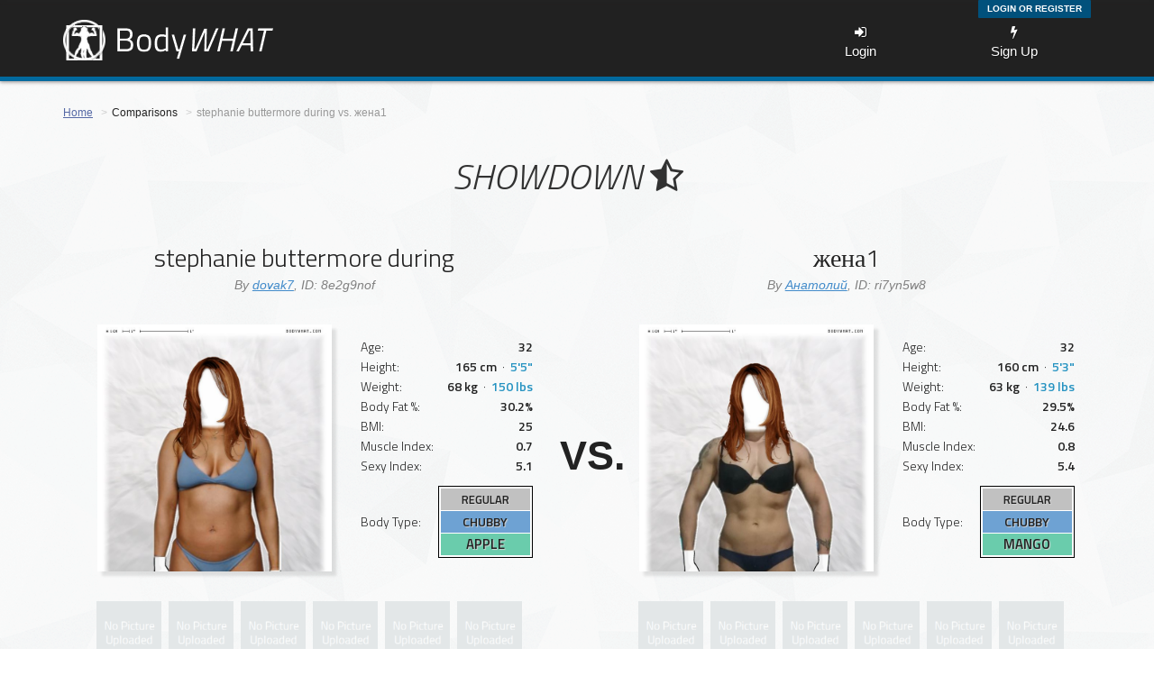

--- FILE ---
content_type: text/html; charset=UTF-8
request_url: https://bodywhat.com/?1=8e2g9nof&2=ri7yn5w8
body_size: 97328
content:
<!DOCTYPE html>
<html lang="en">

	
    <head>
	        <meta charset="UTF-8" />
        <title>stephanie buttermore during vs. жена1 | BodyWHAT </title>
		<meta property="og:image" content="https://bodywhat.com/images/robtest.jpg" />
        <meta name="description" content="stephanie buttermore during vs. жена1 Showdown">
        <meta name="keywords" content="stephanie buttermore during vs. жена1 Comparison Showdown Bodywhat Body Fat Height Weight BMI">
        <meta name="viewport" content="width=device-width, initial-scale=1.0, maximum-scale=1.0, user-scalable=yes">
                <link href='https://fonts.googleapis.com/css?family=Titillium+Web:300,300italic,600,600italic' rel='stylesheet' type='text/css'>
		<link href='https://fonts.googleapis.com/css?family=Roboto:400,400italic' rel='stylesheet' type='text/css'>
		<link href="/css/font-awesome.css" rel="stylesheet">
        <link href="/css/bootstrap.min.css" rel="stylesheet" media="screen">
        <link href="/css/screen.css?v=1" rel="stylesheet" media="screen">
        <link href="/css/jquery.nouislider.css" rel="stylesheet" media="screen">

        <!-- Datepicker styles -->
        <link rel="stylesheet" type="text/css" href="/js/vendor/jui/smoothness/jquery-ui-1.10.4.custom.min.css" media="screen">
                <link rel="icon" type="image/x-icon" href="/favicon.ico" />
        <!-- HTML5 shim and Respond.js IE8 support of HTML5 elements and media queries -->
        <!--[if lt IE 9]>
        <script src="assets/js/html5shiv.js"></script>
        <script src="assets/js/respond.min.js"></script>
        <![endif]-->
	    </head>
	
	
    <body id="report">
        <div id="fb-root"></div>
        <script>(function(d, s, id) {
          var js, fjs = d.getElementsByTagName(s)[0];
          if (d.getElementById(id)) return;
          js = d.createElement(s); js.id = id;
          js.src = "//connect.facebook.net/en_GB/all.js#xfbml=1&appId=584047551737712";
          fjs.parentNode.insertBefore(js, fjs);
        }(document, 'script', 'facebook-jssdk'));</script>
        <div id="site_container">
            
<header>
	<div class="account-status">
		<div class="container">
						
			<span class="pull-right">
				
									

<div id='login_over' class='padded rounded-bottom' style='display: none;'>

	<form action="/login_check" method="post" class="form" role="form">
		<fieldset>
		    <input type="hidden" name="_csrf_token" value="iCOP90rcBn9U1wn6V1oh4Z7l0eLPFyRMhrrW1HGF0gM" />
			
			<div class="desktop-height-fix-5"></div>
			
		    <div class="form-group">
			    <label class="control-label col-lg-3 required" for="username" style='position:relative; top:8px'>Login</label>
			    <div class="col-lg-9">
			    	<input class="form-control" type="text" id="username" name="_username" value="" required="required" />
			    </div>
			</div>

		    <div class="clearfix"></div>
			<div class="desktop-height-fix-5"></div>
			<div class="desktop-height-fix-5"></div>
			
			<div class="form-group">
			    <label class="control-label col-lg-3 required"  for="password" style='position:relative; top:8px'>Pass</label>
			    <div class="col-lg-9">
			    	<input class="form-control" type="password" id="password" name="_password" required="required" />
			    </div>
			</div>
		    <div class="clearfix"></div>

			<div class="form-group">
				<div class="col-xs-6" style='padding-right: 5px'>
					<div class="checkbox">
					<label style='font-size: 9px; line-height: 13px; display:block; position: relative; top: 8px; left: 11px' >
						<input type="checkbox" id="remember_me" name="_remember_me" value="on" style='position: relative; top: 2px; left: -5px'/> Keep Me logged In					</label>
					</div>
				</div>
			</div>

			<div class="form-group">
		    	<div class="col-xs-4">
		    		<input class="btn btn-green" type="submit" id="_submit" name="_submit" value="Login" style='font-size:12px;' />
		        </div>
		    </div>
			
			<div class="clearfix"></div>
			
			<div class="clearfix"></div>
			
			<div class="form-group" align='center' style='margin-top: 11px'>
		    	<div class="col-xs-12">
		    		<a class="btn btn-google" href="/connect/google" style='font-size:12px; font-weight: 400; width:100%'><i class="fa fa-google"></i> &nbsp;Sign-in with Google</a>
		        </div>
		    </div>
			
			<div class="clearfix"></div>
			
			<div class="form-group" align='center' style='margin-top: 11px'>
		    	<div class="col-xs-12">
		    		<a class="btn btn-white" href="/register/" style='font-size:12px; font-weight: 400; width:100%; color: black'><i class="fa fa-envelope"></i> &nbsp;Register with Email</a>
		        </div>
		    </div>
			
		    <div class="clearfix" style='margin-bottom:10px'></div>
												<a style='margin-left:16px; color: #428BCA;' href="/resetting/request">Forgot Password?</a>
			<div class="clearfix"></div>
			<a style='margin-left:16px; margin-bottom: 5px; color: #428BCA; position:relative; top:-3px' href="/register/resend-confirm">Resend Activation Email</a>
		</fieldset>
	</form>

</div>

																									<div style='display:inline-block; width:90px;'></div>
						<div class='bluey' align='center'><a href="/login" id='login_over_toggle'>Login or Register</a></div>
													
			</span>
		</div>
	</div>
	<div class="logo-nav">
		<div class="container">
			<a href="/" title="Bodywhat">
				<img class="logo" src="/images/header-logo.png" alt="Bodywhat">
			</a>
			<button class="btn btn-default nav-toggle"><i class="fa fa-bars"></i></button>
			<nav>
																									<a href="/login"><i class="fa fa-sign-in"></i><br>Login</a>
						<a href="/register/"><i class="fa fa-bolt"></i><br>Sign Up</a>
													<!-- <a href="/about/"><i class="fa fa-question-circle"></i><br>About</a> -->
				
															</nav>
		</div>
	</div>

	<script>

	  (function(i,s,o,g,r,a,m){i['GoogleAnalyticsObject']=r;i[r]=i[r]||function(){
	  (i[r].q=i[r].q||[]).push(arguments)},i[r].l=1*new Date();a=s.createElement(o),
	  m=s.getElementsByTagName(o)[0];a.async=1;a.src=g;m.parentNode.insertBefore(a,m)
	  })(window,document,'script','//www.google-analytics.com/analytics.js','ga');

	  ga('create', 'UA-56927743-1', 'auto');
	  ga('require', 'displayfeatures');
	  ga('send', 'pageview');
	  
	</script>
	

		
</header>                        <div class="clearfix"></div>
                                                            
	<div class="container">

		<div class="row">
			<div class="col-md-12">
				<ol class="breadcrumb">
					<li><a href="/">Home</a></li>
					<li>Comparisons</li>
					<li class="active">stephanie buttermore during vs. жена1 </li>
				</ol>
			</div>
		</div>

		<div class="header">
		<span class="rt-article-title">
			<h1>
				<div align="center"  style="font-size: 40px; font-weight: normal; padding-top: 20px; padding-bottom: 15px; position:relative; left:-10px; font-style: italic; color: rgba(0,0,0,0.8)">
					SHOWDOWN <i class="fa fa-star-half-o" style='font-size: 40px;'></i>
				</div>
			</h1>
		</span>
		</div>
	</div>

	<div class="container" style='padding-left:auto; padding-right: auto'>
		<div class='col-vs-special' align='center'>
			<table border="0" align='center'>
				<td>
					<tr>
						<td style="vertical-align:middle;" height="102" align="center" width="540">
								<span style="font-size: 28px; font-weight: normal; font-family: 'Titillium Web';">
								stephanie buttermore during 
								</span>
								<span style="font-weight:regular; color: Grey; font-style:italic;"><br>By <a href="/profile/dovak7">dovak7</a>, ID: 8e2g9nof</span>
						</td>
					</tr>
					<tr>
						<td height='10px'>
						</td>
					</tr>
					<tr>
					<td>
					<table border="0" align='center'>
					<tr>
					<td>
						<table border="0">
						<tr>
						<td width="310" align='center'>
							<a href="?v=8e2g9nof"><img src="/assets/reports/8e2g9nof/05.jpg" alt="Picture 1" style="box-shadow: 5px 5px 3px rgba(0,0,0,0.1);" width="260" ></a>
						</td>
						<td width="5">
						</td>
						<td width="195">
							<table border="0" style="font-size: 14px" class="tablestats">
								<tr><td  width="90">Age:</td><td width="110" align="right"><strong>32</strong></td></tr>
								<tr><td>Height:</td><td align="right"><strong>165 cm </strong>&nbsp;&#183;&nbsp;<strong> <span style='color: #2492C1; font-weight: bold; font-family: "Titillium Web"'>5'5"</span></strong></td></tr>
								<tr><td>Weight:</td><td align="right"><strong>68 kg </strong>&nbsp;&#183;&nbsp;<strong> <span style='color: #2492C1; font-weight: bold; font-family: "Titillium Web"'>150 lbs</span></strong></td></tr>
								<tr><td>Body Fat %:</td><td align="right"><strong>30.2%</strong></td></tr>
								<tr><td>BMI:</td><td align="right"><strong>25</strong></td></tr>
								<tr><td>Muscle Index:</td><td align="right"><strong>0.7</strong></td></tr>
								<tr><td>Sexy Index:</td><td align="right"><strong>5.1</strong></td></tr>
								<tr><td height="10"></td></tr>
								<tr><td>Body Type:</td><td align="center">
									<table border="1" bordercolor="black">
										<td>
										<table border="1" bordercolor="white" class="bodytype" style="font-size: 14px; text-shadow: 1px 1px 1px Lightgrey">
																						<tr style="height: 25px;"><td width="100" align="center" style="font-size: 13px" bgcolor="C1C1C1"><strong>Regular</strong></td></tr>
											<tr style="height: 25px;"><td align="center" bgcolor="6EA2D3"><strong>Chubby</strong</td></tr>
											<tr style="height: 25px;"><td align="center" style="font-size: 15px" bgcolor="6ACCAC"><strong>Apple</strong</td></tr>			
																					</table>
										</td>
									</table>
								</td></tr>
							</table>
						</td>
					</tr>
						</table>
					</td>

					<tr>
						<td>
							<div>
								<div class='extrapic-comp' style='margin-left:24px'>
																			<img title="Picture 1" src='/images/extra_pic_placeholder.png' height="72" width="72">
																		<div id='report1_extrapic1_area'  style='height: 72px; width: 72px; position: relative; top: -72px;'></div>
								</div>
								<div class='extrapic-comp'>

																			<img title="Picture 1" src='/images/extra_pic_placeholder.png' height="72" width="72">
																		<div id='report1_extrapic1_area'  style='height: 72px; width: 72px; position: relative; top: -72px;'></div>
								</div>
								<div class='extrapic-comp'>
																			<img title="Picture 1" src='/images/extra_pic_placeholder.png' height="72" width="72">
																		<div id='report1_extrapic1_area'  style='height: 72px; width: 72px; position: relative; top: -72px;'></div>
								</div>
								<div class='extrapic-comp'>
																			<img title="Picture 1" src='/images/extra_pic_placeholder.png' height="72" width="72">
																		<div id='report1_extrapic1_area'  style='height: 72px; width: 72px; position: relative; top: -72px;'></div>
								</div>
								<div class='extrapic-comp'>
																			<img title="Picture 1" src='/images/extra_pic_placeholder.png' height="72" width="72">
																		<div id='report1_extrapic1_area'  style='height: 72px; width: 72px; position: relative; top: -72px;'></div>
								</div>
								<div class='extrapic-comp'>
																			<img title="Picture 1" src='/images/extra_pic_placeholder.png' height="72" width="72">
																		<div id='report1_extrapic1_area'  style='height: 72px; width: 72px; position: relative; top: -72px;'></div>
								</div>
							</div>
						</td>
					</tr>
					
					</table>
				</td>
			</table>
		</div>
	
		<div class='col-vs-special2' align='center'>
			<div class='showdownvs'>
			VS.
			</div>
		</div>
		
		<div class='col-vs-special' align='center'>
			<table border="0" align='center'>
				<td>
					<tr>
						<td style="vertical-align:middle;" height="102" align="center" width="540">
								<span style="font-size: 28px; font-weight: normal; font-family: 'Titillium Web';">
								жена1 
								</span>
								<span style="font-weight:regular; color: Grey; font-style:italic;"><br>By <a href="/profile/2641931722795208">Анатолий</a>, ID: ri7yn5w8</span>
						</td>
					</tr>
					<tr>
						<td height='10px'>
						</td>
					</tr>
					<tr>
					<td>
					<table border="0" align='center'>
					<tr>
					<td>
						<table border="0">
						<tr>
						<td width="310" align='center'>
							<a href="?v=ri7yn5w8"><img src="/assets/reports/ri7yn5w8/05.jpg" alt="Picture 1" style="box-shadow: 5px 5px 3px rgba(0,0,0,0.1);" width="260" ></a>
						</td>
						<td width="5">
						</td>
						<td width="195">
							<table border="0" style="font-size: 14px" class="tablestats">
								<tr><td  width="90">Age:</td><td width="110" align="right"><strong>32</strong></td></tr>
								<tr><td>Height:</td><td align="right"><strong>160 cm </strong>&nbsp;&#183;&nbsp;<strong> <span style='color: #2492C1; font-weight: bold; font-family: "Titillium Web"'>5'3"</span></strong></td></tr>
								<tr><td>Weight:</td><td align="right"><strong>63 kg </strong>&nbsp;&#183;&nbsp;<strong> <span style='color: #2492C1; font-weight: bold; font-family: "Titillium Web"'>139 lbs</span></strong></td></tr>
								<tr><td>Body Fat %:</td><td align="right"><strong>29.5%</strong></td></tr>
								<tr><td>BMI:</td><td align="right"><strong>24.6</strong></td></tr>
								<tr><td>Muscle Index:</td><td align="right"><strong>0.8</strong></td></tr>
								<tr><td>Sexy Index:</td><td align="right"><strong>5.4</strong></td></tr>
								<tr><td height="10"></td></tr>
								<tr><td>Body Type:</td><td align="center">
									<table border="1" bordercolor="black">
										<td>
										<table border="1" bordercolor="white" class="bodytype" style="font-size: 14px; text-shadow: 1px 1px 1px Lightgrey">
																						<tr style="height: 25px;"><td width="100" align="center" style="font-size: 13px" bgcolor="C1C1C1"><strong>Regular</strong></td></tr>
											<tr style="height: 25px;"><td align="center" bgcolor="6EA2D3"><strong>Chubby</strong</td></tr>
											<tr style="height: 25px;"><td align="center" style="font-size: 15px" bgcolor="6ACCAC"><strong>Mango</strong</td></tr>			
																					</table>
										</td>
									</table>
								</td></tr>
							</table>
						</td>
					</tr>
						</table>
					</td>

					<tr>
						<td>
							<div>
								<div class='extrapic-comp' style='margin-left:24px'>
																			<img title="Picture 1" src='/images/extra_pic_placeholder.png' height="72" width="72">
																		<div id='report2_extrapic1_area'  style='height: 72px; width: 72px; position: relative; top: -72px;'></div>
								</div>
								<div class='extrapic-comp'>
																			<img title="Picture 1" src='/images/extra_pic_placeholder.png' height="72" width="72">
																		<div id='report2_extrapic1_area'  style='height: 72px; width: 72px; position: relative; top: -72px;'></div>
								</div>
								<div class='extrapic-comp'>
																			<img title="Picture 1" src='/images/extra_pic_placeholder.png' height="72" width="72">
																		<div id='report2_extrapic1_area'  style='height: 72px; width: 72px; position: relative; top: -72px;'></div>
								</div>
								<div class='extrapic-comp'>
																			<img title="Picture 1" src='/images/extra_pic_placeholder.png' height="72" width="72">
																		<div id='report2_extrapic1_area'  style='height: 72px; width: 72px; position: relative; top: -72px;'></div>
								</div>
								<div class='extrapic-comp'>
																			<img title="Picture 1" src='/images/extra_pic_placeholder.png' height="72" width="72">
																		<div id='report2_extrapic1_area'  style='height: 72px; width: 72px; position: relative; top: -72px;'></div>
								</div>
								<div class='extrapic-comp'>
																			<img title="Picture 1" src='/images/extra_pic_placeholder.png' height="72" width="72">
																		<div id='report2_extrapic1_area'  style='height: 72px; width: 72px; position: relative; top: -72px;'></div>
								</div>
							</div>
						</td>
					</tr>
					
					</table>
				</td>
			</table>
		</div>
	</div>
	
		
	<div class='container' align='center'>
		
		<div class='desktop-height-fix'></div>
		
		<div align="center"  style="font-size: 30px; font-weight: normal; font-family: 'Titillium Web', sans-serif; margin-top: 30px; margin-bottom: 30px">
			&darr;&darr;&nbsp; Scroll Down for Comparison Shots&nbsp; &darr;&darr;
		</div>
		
		<div class='desktop-height-fix'></div>
		
		<div class='col-vs-special3 col-md-6' align='center'>
			<table>
				<tr>
					<td align="center" width="320">
						<table border="0">
						<tr>
							<td width='70'>
								<div class='verticaltext' style="width: 200px; font-size: 25px; font-family: 'Titillium Web'; color: grey; margin-right: -75px; margin-left: -75px">Full Body Scale</div>
							</td>
							<td>
								<div class="comp2">
																		<img src="/assets/comparisons/8e2g9nofri7yn5w8/comp_4b.jpg" alt="Full Size Comparison" style="box-shadow: 5px 5px 3px rgba(0,0,0,0.1);" width="320" id="comp2" onclick=cycle_pics_2(this) >
																		<span class="textcomp">Click for other views</span>
								</div>
							</td>
						</tr>
						</table>
					</td>
				</tr>
			</table>
		</div>
				
		<div class='col-vs-special3 col-md-6' align='center'>
			<table>
				<tr>
					<td align="center" style="vertical-align:top;" width="420">
						<table align="center" width="350" border="0">
						<tr height="10">
						</tr>
						<tr>
							<td width='50'>
								<div class='verticaltext' style="width: 200px; font-size: 25px; font-family: 'Titillium Web'; color: grey; margin-right: -75px; margin-left: -75px">Centered on Torso</div>
							</td>
							<td>
								<div class="comp1">
									<img src="/assets/comparisons/8e2g9nofri7yn5w8/comp_1.jpg" alt="Torso Comparison" style="box-shadow: 5px 5px 3px rgba(0,0,0,0.1);" width="350" id="comp1a" onclick=cycle_pics_1a(this)>
									<span class="textcomp">Click for other views</span>
								</div>
							<td>
						</tr>
						<tr height="40">
						</tr>
						<tr>
							<td width='50'>
								<div class='verticaltext' style="width: 200px; font-size: 25px; font-family: 'Titillium Web'; color: grey; margin-right: -75px; margin-left: -75px">With Transparency</div>
							</td>
							<td>
								<div class="comp1">
									<img src="/assets/reports/8e2g9nof/05.jpg" alt="Torso Comparison" style="box-shadow: 5px 5px 3px rgba(0,0,0,0.1);" width="350" id="comp1b1">
									<img src="/assets/reports/ri7yn5w8/05.jpg" alt="Torso Comparison" style="position:relative; top:-392px; margin-bottom: -392px; opacity: 0.5;" width="350" id="comp1b2">
									<span class="textcomp">Use slider on the right</span>
								</div>
							<td>
							<td width='50' align='center'>
								<input type="range" class="vVertical" style='width: 350px; margin-left:-150px; margin-right:-150px' min='0' max='100' value='50' oninput='slider(value)'/>
							</td>
						</tr>
						</table>
					</td>
				</tr>
			</table>
		</div>
		
		
	</div>
	
	<div class='clearfix'></div>
	
		
	<div class='container'>	
		<div align='center' style='margin-top:30px; margin-bottom: 60px'>
			<span style="font-size: 30px; font-weight: normal; font-family: 'Titillium Web', sans-serif;">
				&darr;&darr; &nbsp; Stats Breakdown &nbsp; &darr;&darr;
			</span>
		</div>
		
		<div class='container'>
			<div style="font-size: 16px; font-family: 'Titillium Web'; margin-left: auto; margin-right: auto; width: 85%; min-width: 320px;">
				<table border="0" align='center' width='100%' style="max-width: 750px; vertical-align:middle; border: solid #BCBCBC; border-width: 1px 1px; box-shadow: 5px 5px 3px rgba(0,0,0,0.1);"> 
					<tr height='10px'>
						<td></td><td></td><td></td><td></td><td></td>
					</tr>
					<tr>
						<td width='28%' height='90px'>
						</td>
						<td width='34%'>
							<table border="0" align='center' style="vertical-align:middle;">
								<tr>
									<td align='center'>
										stephanie buttermore during
									</td>
									<td width='10px'></td>
									<td align='center'>
										<img src="/assets/reports/8e2g9nof/05.jpg" alt="Picture 1" width="70" >
									</td>
									<td width='10px'>
									</td>
								</tr>
							</table>
						</td>
						<td width='2%'>
						</td>
						<td width='34%'>
							<table border="0" align='center' style="vertical-align:middle;">
								<tr>
									<td align='center'>
										жена1
									</td>
									<td width='10px'></td>
									<td align='center'>
										<img src="/assets/reports/ri7yn5w8/05.jpg" alt="Picture 1" width="70" >
									</td>
									<td width='10px'>
									</td>
								</tr>
							</table>
						</td>
						<td width='2%'>
						</td>
					</tr>
					<tr height='15px'>
						<td></td><td></td><td></td><td></td><td></td>
					</tr>
					<tr height='60px' style='background:white'>
						<td>
							<div style='position: relative; left: 40px;'>
							Height
							</div>
						</td>
						<td align='center' class="specialcell2">
							165 cm<br><span style='color: #2492C1;'>5'5"</span>
															<div class='infopopheight'><div style='display:inline-block; margin-left:-15px'>5 cm<br><span style='color: #2492C1;'>2 inches</span></div><div style='display:inline-block; position:relative; top:-10px; left:12px'> taller</div></div>
													</td>
						<td align='center'><div style='position:relative; top:-18px; height:1px; z-index: 100; margin-left:-2px; width:2px;background: linear-gradient(to right, rgba(91,134,173,0.6), rgba(91,134,173,0.1));'></div><div style='position:relative; top:-16px; height:1px; z-index: 100; margin-left:-2px; width:2px;background: linear-gradient(to right, rgba(91,134,173,0.6), rgba(91,134,173,0.1));'></div><div style='position:relative; top:-14px; height:1px; z-index: 100; margin-left:-2.1697844176702px; width:2.1697844176702px;background: linear-gradient(to right, rgba(91,134,173,0.6), rgba(91,134,173,0.1));'></div><div style='position:relative; top:-12px; height:1px; z-index: 100; margin-left:-3.5000076602578px; width:3.5000076602578px;background: linear-gradient(to right, rgba(91,134,173,0.6), rgba(91,134,173,0.1));'></div><div style='position:relative; top:-10px; height:1px; z-index: 100; margin-left:-5.1317663707657px; width:5.1317663707657px;background: linear-gradient(to right, rgba(91,134,173,0.6), rgba(91,134,173,0.1));'></div><div style='position:relative; top:-8px; height:1px; z-index: 100; margin-left:-6.8682466956136px; width:6.8682466956136px;background: linear-gradient(to right, rgba(91,134,173,0.6), rgba(91,134,173,0.1));'></div><div style='position:relative; top:-6px; height:1px; z-index: 100; margin-left:-8.500003830126px; width:8.500003830126px;background: linear-gradient(to right, rgba(91,134,173,0.6), rgba(91,134,173,0.1));'></div><div style='position:relative; top:-4px; height:1px; z-index: 100; margin-left:-9.8302241108105px; width:9.8302241108105px;background: linear-gradient(to right, rgba(91,134,173,0.6), rgba(91,134,173,0.1));'></div><div style='position:relative; top:-2px; height:1px; z-index: 100; margin-left:-10.698463608141px; width:10.698463608141px;background: linear-gradient(to right, rgba(91,134,173,0.6), rgba(91,134,173,0.1));'></div><div style='position:relative; top:0px; height:1px; z-index: 100; margin-left:-11px; width:11px;background: linear-gradient(to right, rgba(91,134,173,0.6), rgba(91,134,173,0.1));'></div><div style='position:relative; top:2px; height:1px; z-index: 100; margin-left:-10.698463608141px; width:10.698463608141px;background: linear-gradient(to right, rgba(91,134,173,0.6), rgba(91,134,173,0.1));'></div><div style='position:relative; top:4px; height:1px; z-index: 100; margin-left:-9.8302241108105px; width:9.8302241108105px;background: linear-gradient(to right, rgba(91,134,173,0.6), rgba(91,134,173,0.1));'></div><div style='position:relative; top:6px; height:1px; z-index: 100; margin-left:-8.500003830126px; width:8.500003830126px;background: linear-gradient(to right, rgba(91,134,173,0.6), rgba(91,134,173,0.1));'></div><div style='position:relative; top:8px; height:1px; z-index: 100; margin-left:-6.8682466956136px; width:6.8682466956136px;background: linear-gradient(to right, rgba(91,134,173,0.6), rgba(91,134,173,0.1));'></div><div style='position:relative; top:10px; height:1px; z-index: 100; margin-left:-5.1317663707657px; width:5.1317663707657px;background: linear-gradient(to right, rgba(91,134,173,0.6), rgba(91,134,173,0.1));'></div><div style='position:relative; top:12px; height:1px; z-index: 100; margin-left:-3.5000076602578px; width:3.5000076602578px;background: linear-gradient(to right, rgba(91,134,173,0.6), rgba(91,134,173,0.1));'></div><div style='position:relative; top:14px; height:1px; z-index: 100; margin-left:-2.1697844176702px; width:2.1697844176702px;background: linear-gradient(to right, rgba(91,134,173,0.6), rgba(91,134,173,0.1));'></div><div style='position:relative; top:16px; height:1px; z-index: 100; margin-left:-2px; width:2px;background: linear-gradient(to right, rgba(91,134,173,0.6), rgba(91,134,173,0.1));'></div><div style='position:relative; top:18px; height:1px; z-index: 100; margin-left:-2px; width:2px;background: linear-gradient(to right, rgba(91,134,173,0.6), rgba(91,134,173,0.1));'></div></td>
						<td align='center' class="specialcell2">
							160 cm<br><span style='color: #2492C1;'>5'3"</span>
															<div class='infopopheight'><div style='display:inline-block; margin-left:-5px'>5 cm<br><span style='color: #2492C1;'>2 inches</span></div><div style='display:inline-block; position:relative; top:-10px; left:12px'> shorter</div></div>
													</td>
						<td></td>
					</tr>
					<tr height='60px'>
						<td>
							<div style='position: relative; left: 40px;'>
							Weight
							</div>
						</td>
						<td align='center' class="specialcell2">
							68 kg<br><span style='color: #2492C1;'>150 lbs</span>
															<div class='infopopheight'><div style='display:inline-block; margin-left:-15px'>5 kg<br><span style='color: #2492C1;'>11 lbs</span></div><div style='display:inline-block; position:relative; top:-10px; left:12px'> heavier</div></div>
													</td>
						<td align='center'><div style='position:relative; top:-18px; height:1px; z-index: 100; margin-left:-2px; width:2px;background: linear-gradient(to right, rgba(91,134,173,0.6), rgba(91,134,173,0.1));'></div><div style='position:relative; top:-16px; height:1px; z-index: 100; margin-left:-2px; width:2px;background: linear-gradient(to right, rgba(91,134,173,0.6), rgba(91,134,173,0.1));'></div><div style='position:relative; top:-14px; height:1px; z-index: 100; margin-left:-2.6322573269817px; width:2.6322573269817px;background: linear-gradient(to right, rgba(91,134,173,0.6), rgba(91,134,173,0.1));'></div><div style='position:relative; top:-12px; height:1px; z-index: 100; margin-left:-4.4883827817551px; width:4.4883827817551px;background: linear-gradient(to right, rgba(91,134,173,0.6), rgba(91,134,173,0.1));'></div><div style='position:relative; top:-10px; height:1px; z-index: 100; margin-left:-6.7652554010685px; width:6.7652554010685px;background: linear-gradient(to right, rgba(91,134,173,0.6), rgba(91,134,173,0.1));'></div><div style='position:relative; top:-8px; height:1px; z-index: 100; margin-left:-9.1882512031818px; width:9.1882512031818px;background: linear-gradient(to right, rgba(91,134,173,0.6), rgba(91,134,173,0.1));'></div><div style='position:relative; top:-6px; height:1px; z-index: 100; margin-left:-11.465121623432px; width:11.465121623432px;background: linear-gradient(to right, rgba(91,134,173,0.6), rgba(91,134,173,0.1));'></div><div style='position:relative; top:-4px; height:1px; z-index: 100; margin-left:-13.321242945317px; width:13.321242945317px;background: linear-gradient(to right, rgba(91,134,173,0.6), rgba(91,134,173,0.1));'></div><div style='position:relative; top:-2px; height:1px; z-index: 100; margin-left:-14.532739918336px; width:14.532739918336px;background: linear-gradient(to right, rgba(91,134,173,0.6), rgba(91,134,173,0.1));'></div><div style='position:relative; top:0px; height:1px; z-index: 100; margin-left:-14.953488372093px; width:14.953488372093px;background: linear-gradient(to right, rgba(91,134,173,0.6), rgba(91,134,173,0.1));'></div><div style='position:relative; top:2px; height:1px; z-index: 100; margin-left:-14.532739918336px; width:14.532739918336px;background: linear-gradient(to right, rgba(91,134,173,0.6), rgba(91,134,173,0.1));'></div><div style='position:relative; top:4px; height:1px; z-index: 100; margin-left:-13.321242945317px; width:13.321242945317px;background: linear-gradient(to right, rgba(91,134,173,0.6), rgba(91,134,173,0.1));'></div><div style='position:relative; top:6px; height:1px; z-index: 100; margin-left:-11.465121623432px; width:11.465121623432px;background: linear-gradient(to right, rgba(91,134,173,0.6), rgba(91,134,173,0.1));'></div><div style='position:relative; top:8px; height:1px; z-index: 100; margin-left:-9.1882512031818px; width:9.1882512031818px;background: linear-gradient(to right, rgba(91,134,173,0.6), rgba(91,134,173,0.1));'></div><div style='position:relative; top:10px; height:1px; z-index: 100; margin-left:-6.7652554010685px; width:6.7652554010685px;background: linear-gradient(to right, rgba(91,134,173,0.6), rgba(91,134,173,0.1));'></div><div style='position:relative; top:12px; height:1px; z-index: 100; margin-left:-4.4883827817551px; width:4.4883827817551px;background: linear-gradient(to right, rgba(91,134,173,0.6), rgba(91,134,173,0.1));'></div><div style='position:relative; top:14px; height:1px; z-index: 100; margin-left:-2.6322573269817px; width:2.6322573269817px;background: linear-gradient(to right, rgba(91,134,173,0.6), rgba(91,134,173,0.1));'></div><div style='position:relative; top:16px; height:1px; z-index: 100; margin-left:-2px; width:2px;background: linear-gradient(to right, rgba(91,134,173,0.6), rgba(91,134,173,0.1));'></div><div style='position:relative; top:18px; height:1px; z-index: 100; margin-left:-2px; width:2px;background: linear-gradient(to right, rgba(91,134,173,0.6), rgba(91,134,173,0.1));'></div></td>
						<td align='center' class="specialcell2">
							63 kg<br><span style='color: #2492C1;'>139 lbs</span>
															<div class='infopopheight'><div style='display:inline-block; margin-left:-15px'>5 kg<br><span style='color: #2492C1;'>11 lbs</span></div><div style='display:inline-block; position:relative; top:-10px; left:12px'> lighter</div></div>
													</td>
						<td></td>
					</tr>
					<tr height='60px' style='background:white'>
						<td>
							<div style='position: relative; left: 40px;'>
							Body Fat %
							</div>
						</td>
						<td align='center' class="specialcell" height='60px'>
							30.2%<br><span class='desc'>Chubby</span>
															<div class='infopop'>2.4%&nbsp;&nbsp;higher</div>
													</td>
						<td align='center'><div style='position:relative; top:-18px; height:1px; z-index: 100; margin-left:-2px; width:2px;background: linear-gradient(to right, rgba(91,134,173,0.6), rgba(91,134,173,0.1));'></div><div style='position:relative; top:-16px; height:1px; z-index: 100; margin-left:-2px; width:2px;background: linear-gradient(to right, rgba(91,134,173,0.6), rgba(91,134,173,0.1));'></div><div style='position:relative; top:-14px; height:1px; z-index: 100; margin-left:-2px; width:2px;background: linear-gradient(to right, rgba(91,134,173,0.6), rgba(91,134,173,0.1));'></div><div style='position:relative; top:-12px; height:1px; z-index: 100; margin-left:-2px; width:2px;background: linear-gradient(to right, rgba(91,134,173,0.6), rgba(91,134,173,0.1));'></div><div style='position:relative; top:-10px; height:1px; z-index: 100; margin-left:-2.1765029665909px; width:2.1765029665909px;background: linear-gradient(to right, rgba(91,134,173,0.6), rgba(91,134,173,0.1));'></div><div style='position:relative; top:-8px; height:1px; z-index: 100; margin-left:-2.6709583811239px; width:2.6709583811239px;background: linear-gradient(to right, rgba(91,134,173,0.6), rgba(91,134,173,0.1));'></div><div style='position:relative; top:-6px; height:1px; z-index: 100; margin-left:-3.1355943109511px; width:3.1355943109511px;background: linear-gradient(to right, rgba(91,134,173,0.6), rgba(91,134,173,0.1));'></div><div style='position:relative; top:-4px; height:1px; z-index: 100; margin-left:-3.5143688993494px; width:3.5143688993494px;background: linear-gradient(to right, rgba(91,134,173,0.6), rgba(91,134,173,0.1));'></div><div style='position:relative; top:-2px; height:1px; z-index: 100; margin-left:-3.7615964172334px; width:3.7615964172334px;background: linear-gradient(to right, rgba(91,134,173,0.6), rgba(91,134,173,0.1));'></div><div style='position:relative; top:0px; height:1px; z-index: 100; margin-left:-3.8474576271186px; width:3.8474576271186px;background: linear-gradient(to right, rgba(91,134,173,0.6), rgba(91,134,173,0.1));'></div><div style='position:relative; top:2px; height:1px; z-index: 100; margin-left:-3.7615964172334px; width:3.7615964172334px;background: linear-gradient(to right, rgba(91,134,173,0.6), rgba(91,134,173,0.1));'></div><div style='position:relative; top:4px; height:1px; z-index: 100; margin-left:-3.5143688993494px; width:3.5143688993494px;background: linear-gradient(to right, rgba(91,134,173,0.6), rgba(91,134,173,0.1));'></div><div style='position:relative; top:6px; height:1px; z-index: 100; margin-left:-3.1355943109511px; width:3.1355943109511px;background: linear-gradient(to right, rgba(91,134,173,0.6), rgba(91,134,173,0.1));'></div><div style='position:relative; top:8px; height:1px; z-index: 100; margin-left:-2.6709583811239px; width:2.6709583811239px;background: linear-gradient(to right, rgba(91,134,173,0.6), rgba(91,134,173,0.1));'></div><div style='position:relative; top:10px; height:1px; z-index: 100; margin-left:-2.1765029665909px; width:2.1765029665909px;background: linear-gradient(to right, rgba(91,134,173,0.6), rgba(91,134,173,0.1));'></div><div style='position:relative; top:12px; height:1px; z-index: 100; margin-left:-2px; width:2px;background: linear-gradient(to right, rgba(91,134,173,0.6), rgba(91,134,173,0.1));'></div><div style='position:relative; top:14px; height:1px; z-index: 100; margin-left:-2px; width:2px;background: linear-gradient(to right, rgba(91,134,173,0.6), rgba(91,134,173,0.1));'></div><div style='position:relative; top:16px; height:1px; z-index: 100; margin-left:-2px; width:2px;background: linear-gradient(to right, rgba(91,134,173,0.6), rgba(91,134,173,0.1));'></div><div style='position:relative; top:18px; height:1px; z-index: 100; margin-left:-2px; width:2px;background: linear-gradient(to right, rgba(91,134,173,0.6), rgba(91,134,173,0.1));'></div></td>
						<td align='center' class="specialcell" height='60px'>
							29.5%<br><span class='desc'>Chubby</span>
															<div class='infopop'>2.3%&nbsp;&nbsp;lower</div>
													</td>
						<td></td>
					</tr>
					<tr height='60px'>
						<td>
							<div style='position: relative; left: 40px;'>
							Muscle Index
							</div>
						</td>
						<td align='center' class="specialcell" height='60px'>
							0.7<br><span style='color: #9E9E9E; font-size:13px; font-style: oblique;'></span>
															<div class='infopop'>12.5%&nbsp;&nbsp;less swole</div>
													</td>
						<td align='center'><div style='position:relative; top:-18px; height:1px; z-index: 100; margin-right:-2px; width:2px;background: linear-gradient(to left, rgba(91,134,173,0.6), rgba(91,134,173,0.1));'></div><div style='position:relative; top:-16px; height:1px; z-index: 100; margin-right:-2px; width:2px;background: linear-gradient(to left, rgba(91,134,173,0.6), rgba(91,134,173,0.1));'></div><div style='position:relative; top:-14px; height:1px; z-index: 100; margin-right:-2.7546766265053px; width:2.7546766265053px;background: linear-gradient(to left, rgba(91,134,173,0.6), rgba(91,134,173,0.1));'></div><div style='position:relative; top:-12px; height:1px; z-index: 100; margin-right:-4.7500114903867px; width:4.7500114903867px;background: linear-gradient(to left, rgba(91,134,173,0.6), rgba(91,134,173,0.1));'></div><div style='position:relative; top:-10px; height:1px; z-index: 100; margin-right:-7.1976495561486px; width:7.1976495561486px;background: linear-gradient(to left, rgba(91,134,173,0.6), rgba(91,134,173,0.1));'></div><div style='position:relative; top:-8px; height:1px; z-index: 100; margin-right:-9.8023700434204px; width:9.8023700434204px;background: linear-gradient(to left, rgba(91,134,173,0.6), rgba(91,134,173,0.1));'></div><div style='position:relative; top:-6px; height:1px; z-index: 100; margin-right:-12.250005745189px; width:12.250005745189px;background: linear-gradient(to left, rgba(91,134,173,0.6), rgba(91,134,173,0.1));'></div><div style='position:relative; top:-4px; height:1px; z-index: 100; margin-right:-14.245336166216px; width:14.245336166216px;background: linear-gradient(to left, rgba(91,134,173,0.6), rgba(91,134,173,0.1));'></div><div style='position:relative; top:-2px; height:1px; z-index: 100; margin-right:-15.547695412212px; width:15.547695412212px;background: linear-gradient(to left, rgba(91,134,173,0.6), rgba(91,134,173,0.1));'></div><div style='position:relative; top:0px; height:1px; z-index: 100; margin-right:-16px; width:16px;background: linear-gradient(to left, rgba(91,134,173,0.6), rgba(91,134,173,0.1));'></div><div style='position:relative; top:2px; height:1px; z-index: 100; margin-right:-15.547695412212px; width:15.547695412212px;background: linear-gradient(to left, rgba(91,134,173,0.6), rgba(91,134,173,0.1));'></div><div style='position:relative; top:4px; height:1px; z-index: 100; margin-right:-14.245336166216px; width:14.245336166216px;background: linear-gradient(to left, rgba(91,134,173,0.6), rgba(91,134,173,0.1));'></div><div style='position:relative; top:6px; height:1px; z-index: 100; margin-right:-12.250005745189px; width:12.250005745189px;background: linear-gradient(to left, rgba(91,134,173,0.6), rgba(91,134,173,0.1));'></div><div style='position:relative; top:8px; height:1px; z-index: 100; margin-right:-9.8023700434204px; width:9.8023700434204px;background: linear-gradient(to left, rgba(91,134,173,0.6), rgba(91,134,173,0.1));'></div><div style='position:relative; top:10px; height:1px; z-index: 100; margin-right:-7.1976495561486px; width:7.1976495561486px;background: linear-gradient(to left, rgba(91,134,173,0.6), rgba(91,134,173,0.1));'></div><div style='position:relative; top:12px; height:1px; z-index: 100; margin-right:-4.7500114903867px; width:4.7500114903867px;background: linear-gradient(to left, rgba(91,134,173,0.6), rgba(91,134,173,0.1));'></div><div style='position:relative; top:14px; height:1px; z-index: 100; margin-right:-2.7546766265053px; width:2.7546766265053px;background: linear-gradient(to left, rgba(91,134,173,0.6), rgba(91,134,173,0.1));'></div><div style='position:relative; top:16px; height:1px; z-index: 100; margin-right:-2px; width:2px;background: linear-gradient(to left, rgba(91,134,173,0.6), rgba(91,134,173,0.1));'></div><div style='position:relative; top:18px; height:1px; z-index: 100; margin-right:-2px; width:2px;background: linear-gradient(to left, rgba(91,134,173,0.6), rgba(91,134,173,0.1));'></div></td>
						<td align='center' class="specialcell" height='60px'>
							0.8<br><span style='color: #9E9E9E; font-size:13px; font-style: oblique;'></span>
															<div class='infopop'>14.3%&nbsp;&nbsp;swoler</div>
														</td>
						<td></td>
					</tr>
					<tr height='60px' style='background:white'>
						<td>
							<div style='position: relative; left: 40px;'>
							Sexy Index
							</div>
						</td>
						<td align='center' class="specialcell" height='60px'>
							5.1<br><span style='color: #9E9E9E; font-size:13px; font-style: oblique;'></span>
															<div class='infopop'>5.6%&nbsp;&nbsp; less sexy</div>
													</td>
						<td align='center'><div style='position:relative; top:-18px; height:1px; z-index: 100; margin-right:-2px; width:2px;background: linear-gradient(to left, rgba(91,134,173,0.6), rgba(91,134,173,0.1));'></div><div style='position:relative; top:-16px; height:1px; z-index: 100; margin-right:-2px; width:2px;background: linear-gradient(to left, rgba(91,134,173,0.6), rgba(91,134,173,0.1));'></div><div style='position:relative; top:-14px; height:1px; z-index: 100; margin-right:-2px; width:2px;background: linear-gradient(to left, rgba(91,134,173,0.6), rgba(91,134,173,0.1));'></div><div style='position:relative; top:-12px; height:1px; z-index: 100; margin-right:-2.6666717735052px; width:2.6666717735052px;background: linear-gradient(to left, rgba(91,134,173,0.6), rgba(91,134,173,0.1));'></div><div style='position:relative; top:-10px; height:1px; z-index: 100; margin-right:-3.7545109138438px; width:3.7545109138438px;background: linear-gradient(to left, rgba(91,134,173,0.6), rgba(91,134,173,0.1));'></div><div style='position:relative; top:-8px; height:1px; z-index: 100; margin-right:-4.9121644637424px; width:4.9121644637424px;background: linear-gradient(to left, rgba(91,134,173,0.6), rgba(91,134,173,0.1));'></div><div style='position:relative; top:-6px; height:1px; z-index: 100; margin-right:-6.0000025534173px; width:6.0000025534173px;background: linear-gradient(to left, rgba(91,134,173,0.6), rgba(91,134,173,0.1));'></div><div style='position:relative; top:-4px; height:1px; z-index: 100; margin-right:-6.8868160738737px; width:6.8868160738737px;background: linear-gradient(to left, rgba(91,134,173,0.6), rgba(91,134,173,0.1));'></div><div style='position:relative; top:-2px; height:1px; z-index: 100; margin-right:-7.4656424054274px; width:7.4656424054274px;background: linear-gradient(to left, rgba(91,134,173,0.6), rgba(91,134,173,0.1));'></div><div style='position:relative; top:0px; height:1px; z-index: 100; margin-right:-7.6666666666667px; width:7.6666666666667px;background: linear-gradient(to left, rgba(91,134,173,0.6), rgba(91,134,173,0.1));'></div><div style='position:relative; top:2px; height:1px; z-index: 100; margin-right:-7.4656424054274px; width:7.4656424054274px;background: linear-gradient(to left, rgba(91,134,173,0.6), rgba(91,134,173,0.1));'></div><div style='position:relative; top:4px; height:1px; z-index: 100; margin-right:-6.8868160738737px; width:6.8868160738737px;background: linear-gradient(to left, rgba(91,134,173,0.6), rgba(91,134,173,0.1));'></div><div style='position:relative; top:6px; height:1px; z-index: 100; margin-right:-6.0000025534173px; width:6.0000025534173px;background: linear-gradient(to left, rgba(91,134,173,0.6), rgba(91,134,173,0.1));'></div><div style='position:relative; top:8px; height:1px; z-index: 100; margin-right:-4.9121644637424px; width:4.9121644637424px;background: linear-gradient(to left, rgba(91,134,173,0.6), rgba(91,134,173,0.1));'></div><div style='position:relative; top:10px; height:1px; z-index: 100; margin-right:-3.7545109138438px; width:3.7545109138438px;background: linear-gradient(to left, rgba(91,134,173,0.6), rgba(91,134,173,0.1));'></div><div style='position:relative; top:12px; height:1px; z-index: 100; margin-right:-2.6666717735052px; width:2.6666717735052px;background: linear-gradient(to left, rgba(91,134,173,0.6), rgba(91,134,173,0.1));'></div><div style='position:relative; top:14px; height:1px; z-index: 100; margin-right:-2px; width:2px;background: linear-gradient(to left, rgba(91,134,173,0.6), rgba(91,134,173,0.1));'></div><div style='position:relative; top:16px; height:1px; z-index: 100; margin-right:-2px; width:2px;background: linear-gradient(to left, rgba(91,134,173,0.6), rgba(91,134,173,0.1));'></div><div style='position:relative; top:18px; height:1px; z-index: 100; margin-right:-2px; width:2px;background: linear-gradient(to left, rgba(91,134,173,0.6), rgba(91,134,173,0.1));'></div></td>					
						<td align='center' class="specialcell" height='60px'>
							5.4<br><span style='color: #9E9E9E; font-size:13px; font-style: oblique;'></span>
															<div class='infopop'>5.9% sexier</div>
														</td>
						<td></td>
					</tr>
				
																			<tr height='60px' >
														<td>
								<div style='position: relative; left: 40px;'>
									<span style='font-size:15px; font-weight: bold'>BMI</span>
								</div>
							</td>
							<td align='center' class="specialcell" height='60px'>
								25<br><span style='color: #9E9E9E; font-style: oblique; font-size:13px; font-weight: normal'>Average</span>
																	<div class='infopop'>1.5%&nbsp;&nbsp;higher</div>
															</td>
							<td align='center'><div style='position:relative; top:-18px; height:1px; z-index: 100; margin-left:-2px; width:2px;background: linear-gradient(to right, rgba(91,134,173,0.6), rgba(91,134,173,0.1));'></div><div style='position:relative; top:-16px; height:1px; z-index: 100; margin-left:-2px; width:2px;background: linear-gradient(to right, rgba(91,134,173,0.6), rgba(91,134,173,0.1));'></div><div style='position:relative; top:-14px; height:1px; z-index: 100; margin-left:-2px; width:2px;background: linear-gradient(to right, rgba(91,134,173,0.6), rgba(91,134,173,0.1));'></div><div style='position:relative; top:-12px; height:1px; z-index: 100; margin-left:-2px; width:2px;background: linear-gradient(to right, rgba(91,134,173,0.6), rgba(91,134,173,0.1));'></div><div style='position:relative; top:-10px; height:1px; z-index: 100; margin-left:-2px; width:2px;background: linear-gradient(to right, rgba(91,134,173,0.6), rgba(91,134,173,0.1));'></div><div style='position:relative; top:-8px; height:1px; z-index: 100; margin-left:-2.3286596291955px; width:2.3286596291955px;background: linear-gradient(to right, rgba(91,134,173,0.6), rgba(91,134,173,0.1));'></div><div style='position:relative; top:-6px; height:1px; z-index: 100; margin-left:-2.6981140747455px; width:2.6981140747455px;background: linear-gradient(to right, rgba(91,134,173,0.6), rgba(91,134,173,0.1));'></div><div style='position:relative; top:-4px; height:1px; z-index: 100; margin-left:-2.9992960250892px; width:2.9992960250892px;background: linear-gradient(to right, rgba(91,134,173,0.6), rgba(91,134,173,0.1));'></div><div style='position:relative; top:-2px; height:1px; z-index: 100; margin-left:-3.1958785527867px; width:3.1958785527867px;background: linear-gradient(to right, rgba(91,134,173,0.6), rgba(91,134,173,0.1));'></div><div style='position:relative; top:0px; height:1px; z-index: 100; margin-left:-3.2641509433962px; width:3.2641509433962px;background: linear-gradient(to right, rgba(91,134,173,0.6), rgba(91,134,173,0.1));'></div><div style='position:relative; top:2px; height:1px; z-index: 100; margin-left:-3.1958785527867px; width:3.1958785527867px;background: linear-gradient(to right, rgba(91,134,173,0.6), rgba(91,134,173,0.1));'></div><div style='position:relative; top:4px; height:1px; z-index: 100; margin-left:-2.9992960250892px; width:2.9992960250892px;background: linear-gradient(to right, rgba(91,134,173,0.6), rgba(91,134,173,0.1));'></div><div style='position:relative; top:6px; height:1px; z-index: 100; margin-left:-2.6981140747455px; width:2.6981140747455px;background: linear-gradient(to right, rgba(91,134,173,0.6), rgba(91,134,173,0.1));'></div><div style='position:relative; top:8px; height:1px; z-index: 100; margin-left:-2.3286596291955px; width:2.3286596291955px;background: linear-gradient(to right, rgba(91,134,173,0.6), rgba(91,134,173,0.1));'></div><div style='position:relative; top:10px; height:1px; z-index: 100; margin-left:-2px; width:2px;background: linear-gradient(to right, rgba(91,134,173,0.6), rgba(91,134,173,0.1));'></div><div style='position:relative; top:12px; height:1px; z-index: 100; margin-left:-2px; width:2px;background: linear-gradient(to right, rgba(91,134,173,0.6), rgba(91,134,173,0.1));'></div><div style='position:relative; top:14px; height:1px; z-index: 100; margin-left:-2px; width:2px;background: linear-gradient(to right, rgba(91,134,173,0.6), rgba(91,134,173,0.1));'></div><div style='position:relative; top:16px; height:1px; z-index: 100; margin-left:-2px; width:2px;background: linear-gradient(to right, rgba(91,134,173,0.6), rgba(91,134,173,0.1));'></div><div style='position:relative; top:18px; height:1px; z-index: 100; margin-left:-2px; width:2px;background: linear-gradient(to right, rgba(91,134,173,0.6), rgba(91,134,173,0.1));'></div></td>
							<td align='center' class="specialcell" height='60px'>
								24.6<br><span style='color: #9E9E9E; font-style: oblique; font-size:13px; font-weight: normal'>Average</span>
																	<div class='infopop'>1.5%&nbsp;&nbsp;lower</div>
															</td>
														<td></td>
						</tr>
																								<tr height='60px' style='background:white'>
														<td>
								<div style='position: relative; left: 40px;'>
									<span style='font-weight: bold'>Daily Calorie Needs&nbsp; <a href='/faq#DailyCalorieNeeds' style='font-weight: normal'>(?)</a></span>
								</div>
							</td>
							<td align='center' class="specialcell" height='60px'>
								1803 kcal<br><span style='color: #9E9E9E; font-style: oblique; font-size:13px; font-weight: normal'>Very Low</span>
																	<div class='infopop'>5.9%&nbsp;&nbsp;higher</div>
															</td>
							<td align='center'><div style='position:relative; top:-18px; height:1px; z-index: 100; margin-left:-2px; width:2px;background: linear-gradient(to right, rgba(91,134,173,0.6), rgba(91,134,173,0.1));'></div><div style='position:relative; top:-16px; height:1px; z-index: 100; margin-left:-2px; width:2px;background: linear-gradient(to right, rgba(91,134,173,0.6), rgba(91,134,173,0.1));'></div><div style='position:relative; top:-14px; height:1px; z-index: 100; margin-left:-2.7678038830627px; width:2.7678038830627px;background: linear-gradient(to right, rgba(91,134,173,0.6), rgba(91,134,173,0.1));'></div><div style='position:relative; top:-12px; height:1px; z-index: 100; margin-left:-4.7780664391926px; width:4.7780664391926px;background: linear-gradient(to right, rgba(91,134,173,0.6), rgba(91,134,173,0.1));'></div><div style='position:relative; top:-10px; height:1px; z-index: 100; margin-left:-7.2440160116809px; width:7.2440160116809px;background: linear-gradient(to right, rgba(91,134,173,0.6), rgba(91,134,173,0.1));'></div><div style='position:relative; top:-8px; height:1px; z-index: 100; margin-left:-9.8682231858899px; width:9.8682231858899px;background: linear-gradient(to right, rgba(91,134,173,0.6), rgba(91,134,173,0.1));'></div><div style='position:relative; top:-6px; height:1px; z-index: 100; margin-left:-12.334170376699px; width:12.334170376699px;background: linear-gradient(to right, rgba(91,134,173,0.6), rgba(91,134,173,0.1));'></div><div style='position:relative; top:-4px; height:1px; z-index: 100; margin-left:-14.344428456736px; width:14.344428456736px;background: linear-gradient(to right, rgba(91,134,173,0.6), rgba(91,134,173,0.1));'></div><div style='position:relative; top:-2px; height:1px; z-index: 100; margin-left:-15.656531038737px; width:15.656531038737px;background: linear-gradient(to right, rgba(91,134,173,0.6), rgba(91,134,173,0.1));'></div><div style='position:relative; top:0px; height:1px; z-index: 100; margin-left:-16.112219451372px; width:16.112219451372px;background: linear-gradient(to right, rgba(91,134,173,0.6), rgba(91,134,173,0.1));'></div><div style='position:relative; top:2px; height:1px; z-index: 100; margin-left:-15.656531038737px; width:15.656531038737px;background: linear-gradient(to right, rgba(91,134,173,0.6), rgba(91,134,173,0.1));'></div><div style='position:relative; top:4px; height:1px; z-index: 100; margin-left:-14.344428456736px; width:14.344428456736px;background: linear-gradient(to right, rgba(91,134,173,0.6), rgba(91,134,173,0.1));'></div><div style='position:relative; top:6px; height:1px; z-index: 100; margin-left:-12.334170376699px; width:12.334170376699px;background: linear-gradient(to right, rgba(91,134,173,0.6), rgba(91,134,173,0.1));'></div><div style='position:relative; top:8px; height:1px; z-index: 100; margin-left:-9.8682231858899px; width:9.8682231858899px;background: linear-gradient(to right, rgba(91,134,173,0.6), rgba(91,134,173,0.1));'></div><div style='position:relative; top:10px; height:1px; z-index: 100; margin-left:-7.2440160116809px; width:7.2440160116809px;background: linear-gradient(to right, rgba(91,134,173,0.6), rgba(91,134,173,0.1));'></div><div style='position:relative; top:12px; height:1px; z-index: 100; margin-left:-4.7780664391926px; width:4.7780664391926px;background: linear-gradient(to right, rgba(91,134,173,0.6), rgba(91,134,173,0.1));'></div><div style='position:relative; top:14px; height:1px; z-index: 100; margin-left:-2.7678038830627px; width:2.7678038830627px;background: linear-gradient(to right, rgba(91,134,173,0.6), rgba(91,134,173,0.1));'></div><div style='position:relative; top:16px; height:1px; z-index: 100; margin-left:-2px; width:2px;background: linear-gradient(to right, rgba(91,134,173,0.6), rgba(91,134,173,0.1));'></div><div style='position:relative; top:18px; height:1px; z-index: 100; margin-left:-2px; width:2px;background: linear-gradient(to right, rgba(91,134,173,0.6), rgba(91,134,173,0.1));'></div></td>
							<td align='center' class="specialcell" height='60px'>
								1702 kcal<br><span style='color: #9E9E9E; font-style: oblique; font-size:13px; font-weight: normal'>Very Low</span>
																	<div class='infopop'>5.6%&nbsp;&nbsp;lower</div>
															</td>
														<td></td>
						</tr>
																								<tr height='60px' >
														<td>
								<div style='position: relative; left: 40px;'>
								Shoulders-to-Waist Width Ratio
								</div>
							</td>
							<td align='center' class="specialcell" height='60px'>
								1.36<br><span style='color: #9E9E9E; font-style: oblique; font-size:13px; font-weight: normal'> Low</span>
																	<div class='infopop'>19%&nbsp;&nbsp;lower</div>
															</td>
							<td align='center'><div style='position:relative; top:-18px; height:1px; z-index: 100; margin-right:-2px; width:2px;background: linear-gradient(to left, rgba(91,134,173,0.6), rgba(91,134,173,0.1));'></div><div style='position:relative; top:-16px; height:1px; z-index: 100; margin-right:-2.7028193681557px; width:2.7028193681557px;background: linear-gradient(to left, rgba(91,134,173,0.6), rgba(91,134,173,0.1));'></div><div style='position:relative; top:-14px; height:1px; z-index: 100; margin-right:-7.6058414174317px; width:7.6058414174317px;background: linear-gradient(to left, rgba(91,134,173,0.6), rgba(91,134,173,0.1));'></div><div style='position:relative; top:-12px; height:1px; z-index: 100; margin-right:-15.11769031675px; width:15.11769031675px;background: linear-gradient(to left, rgba(91,134,173,0.6), rgba(91,134,173,0.1));'></div><div style='position:relative; top:-10px; height:1px; z-index: 100; margin-right:-24.332327740795px; width:24.332327740795px;background: linear-gradient(to left, rgba(91,134,173,0.6), rgba(91,134,173,0.1));'></div><div style='position:relative; top:-8px; height:1px; z-index: 100; margin-right:-34.138334281112px; width:34.138334281112px;background: linear-gradient(to left, rgba(91,134,173,0.6), rgba(91,134,173,0.1));'></div><div style='position:relative; top:-6px; height:1px; z-index: 100; margin-right:-43.352962805417px; width:43.352962805417px;background: linear-gradient(to left, rgba(91,134,173,0.6), rgba(91,134,173,0.1));'></div><div style='position:relative; top:-4px; height:1px; z-index: 100; margin-right:-50.864794978695px; width:50.864794978695px;background: linear-gradient(to left, rgba(91,134,173,0.6), rgba(91,134,173,0.1));'></div><div style='position:relative; top:-2px; height:1px; z-index: 100; margin-right:-55.767794493032px; width:55.767794493032px;background: linear-gradient(to left, rgba(91,134,173,0.6), rgba(91,134,173,0.1));'></div><div style='position:relative; top:0px; height:1px; z-index: 100; margin-right:-57.470588235294px; width:57.470588235294px;background: linear-gradient(to left, rgba(91,134,173,0.6), rgba(91,134,173,0.1));'></div><div style='position:relative; top:2px; height:1px; z-index: 100; margin-right:-55.767794493032px; width:55.767794493032px;background: linear-gradient(to left, rgba(91,134,173,0.6), rgba(91,134,173,0.1));'></div><div style='position:relative; top:4px; height:1px; z-index: 100; margin-right:-50.864794978695px; width:50.864794978695px;background: linear-gradient(to left, rgba(91,134,173,0.6), rgba(91,134,173,0.1));'></div><div style='position:relative; top:6px; height:1px; z-index: 100; margin-right:-43.352962805417px; width:43.352962805417px;background: linear-gradient(to left, rgba(91,134,173,0.6), rgba(91,134,173,0.1));'></div><div style='position:relative; top:8px; height:1px; z-index: 100; margin-right:-34.138334281112px; width:34.138334281112px;background: linear-gradient(to left, rgba(91,134,173,0.6), rgba(91,134,173,0.1));'></div><div style='position:relative; top:10px; height:1px; z-index: 100; margin-right:-24.332327740795px; width:24.332327740795px;background: linear-gradient(to left, rgba(91,134,173,0.6), rgba(91,134,173,0.1));'></div><div style='position:relative; top:12px; height:1px; z-index: 100; margin-right:-15.11769031675px; width:15.11769031675px;background: linear-gradient(to left, rgba(91,134,173,0.6), rgba(91,134,173,0.1));'></div><div style='position:relative; top:14px; height:1px; z-index: 100; margin-right:-7.6058414174317px; width:7.6058414174317px;background: linear-gradient(to left, rgba(91,134,173,0.6), rgba(91,134,173,0.1));'></div><div style='position:relative; top:16px; height:1px; z-index: 100; margin-right:-2.7028193681557px; width:2.7028193681557px;background: linear-gradient(to left, rgba(91,134,173,0.6), rgba(91,134,173,0.1));'></div><div style='position:relative; top:18px; height:1px; z-index: 100; margin-right:-2px; width:2px;background: linear-gradient(to left, rgba(91,134,173,0.6), rgba(91,134,173,0.1));'></div></td>
							<td align='center' class="specialcell" height='60px'>
								1.68<br><span style='color: #9E9E9E; font-style: oblique; font-size:13px; font-weight: normal'>Very High</span>
																	<div class='infopop'>23.5%&nbsp;&nbsp;higher</div>
															</td>
														<td></td>
						</tr>
																								<tr height='60px' style='background:white'>
														<td>
								<div style='position: relative; left: 40px;'>
								Waist-to-Hips Width Ratio
								</div>
							</td>
							<td align='center' class="specialcell2">
								0.75
																	<div class='infopop'>3.8%&nbsp;&nbsp;lower</div>
															</td>
							<td></td>
							<td align='center' class="specialcell2">
								0.78
																	<div class='infopop'>4%&nbsp;&nbsp;higher</div>
															</td>
														<td></td>
						</tr>
																								<tr height='60px' >
														<td>
								<div style='position: relative; left: 40px;'>
									<span style='font-size:15px; font-weight: bold'>FFMI <a href='/faq#FFMI' style='font-weight: normal'>(?)</a></span>
								</div>
							</td>
							<td align='center' class="specialcell" height='60px'>
								17.4<br><span style='color: #9E9E9E; font-style: oblique; font-size:13px; font-weight: normal'>Low</span>
																	<div class='infopop'>0.6%&nbsp;&nbsp;higher</div>
															</td>
							<td align='center'><div style='position:relative; top:-18px; height:1px; z-index: 100; margin-left:-2px; width:2px;background: linear-gradient(to right, rgba(91,134,173,0.6), rgba(91,134,173,0.1));'></div><div style='position:relative; top:-16px; height:1px; z-index: 100; margin-left:-2px; width:2px;background: linear-gradient(to right, rgba(91,134,173,0.6), rgba(91,134,173,0.1));'></div><div style='position:relative; top:-14px; height:1px; z-index: 100; margin-left:-2px; width:2px;background: linear-gradient(to right, rgba(91,134,173,0.6), rgba(91,134,173,0.1));'></div><div style='position:relative; top:-12px; height:1px; z-index: 100; margin-left:-2px; width:2px;background: linear-gradient(to right, rgba(91,134,173,0.6), rgba(91,134,173,0.1));'></div><div style='position:relative; top:-10px; height:1px; z-index: 100; margin-left:-2px; width:2px;background: linear-gradient(to right, rgba(91,134,173,0.6), rgba(91,134,173,0.1));'></div><div style='position:relative; top:-8px; height:1px; z-index: 100; margin-left:-2px; width:2px;background: linear-gradient(to right, rgba(91,134,173,0.6), rgba(91,134,173,0.1));'></div><div style='position:relative; top:-6px; height:1px; z-index: 100; margin-left:-2px; width:2px;background: linear-gradient(to right, rgba(91,134,173,0.6), rgba(91,134,173,0.1));'></div><div style='position:relative; top:-4px; height:1px; z-index: 100; margin-left:-2px; width:2px;background: linear-gradient(to right, rgba(91,134,173,0.6), rgba(91,134,173,0.1));'></div><div style='position:relative; top:-2px; height:1px; z-index: 100; margin-left:-2px; width:2px;background: linear-gradient(to right, rgba(91,134,173,0.6), rgba(91,134,173,0.1));'></div><div style='position:relative; top:0px; height:1px; z-index: 100; margin-left:-2px; width:2px;background: linear-gradient(to right, rgba(91,134,173,0.6), rgba(91,134,173,0.1));'></div><div style='position:relative; top:2px; height:1px; z-index: 100; margin-left:-2px; width:2px;background: linear-gradient(to right, rgba(91,134,173,0.6), rgba(91,134,173,0.1));'></div><div style='position:relative; top:4px; height:1px; z-index: 100; margin-left:-2px; width:2px;background: linear-gradient(to right, rgba(91,134,173,0.6), rgba(91,134,173,0.1));'></div><div style='position:relative; top:6px; height:1px; z-index: 100; margin-left:-2px; width:2px;background: linear-gradient(to right, rgba(91,134,173,0.6), rgba(91,134,173,0.1));'></div><div style='position:relative; top:8px; height:1px; z-index: 100; margin-left:-2px; width:2px;background: linear-gradient(to right, rgba(91,134,173,0.6), rgba(91,134,173,0.1));'></div><div style='position:relative; top:10px; height:1px; z-index: 100; margin-left:-2px; width:2px;background: linear-gradient(to right, rgba(91,134,173,0.6), rgba(91,134,173,0.1));'></div><div style='position:relative; top:12px; height:1px; z-index: 100; margin-left:-2px; width:2px;background: linear-gradient(to right, rgba(91,134,173,0.6), rgba(91,134,173,0.1));'></div><div style='position:relative; top:14px; height:1px; z-index: 100; margin-left:-2px; width:2px;background: linear-gradient(to right, rgba(91,134,173,0.6), rgba(91,134,173,0.1));'></div><div style='position:relative; top:16px; height:1px; z-index: 100; margin-left:-2px; width:2px;background: linear-gradient(to right, rgba(91,134,173,0.6), rgba(91,134,173,0.1));'></div><div style='position:relative; top:18px; height:1px; z-index: 100; margin-left:-2px; width:2px;background: linear-gradient(to right, rgba(91,134,173,0.6), rgba(91,134,173,0.1));'></div></td>
							<td align='center' class="specialcell" height='60px'>
								17.3<br><span style='color: #9E9E9E; font-style: oblique; font-size:13px; font-weight: normal'>Low</span>
																	<div class='infopop'>0.6%&nbsp;&nbsp;lower</div>
															</td>
														<td></td>
						</tr>
																								<tr height='60px' style='background:white'>
														<td>
								<div style='position: relative; left: 40px;'>
								Lean Mass
								</div>
							</td>
							<td align='center' class="specialcell2">
								<span>47.5 kg<br><span style='color: #2492C1;'>105 lbs</span></span>
																	<div class='infopopheight'><div style='display:inline-block; margin-left:-15px'>3.1 kg<br><span style='color: #2492C1;'>7 lbs</span></div><div style='display:inline-block; position:relative; top:-10px; left:12px'> heavier</div></div>
															</td>
							<td align='center'><div style='position:relative; top:-18px; height:1px; z-index: 100; margin-left:-2px; width:2px;background: linear-gradient(to right, rgba(91,134,173,0.6), rgba(91,134,173,0.1));'></div><div style='position:relative; top:-16px; height:1px; z-index: 100; margin-left:-2px; width:2px;background: linear-gradient(to right, rgba(91,134,173,0.6), rgba(91,134,173,0.1));'></div><div style='position:relative; top:-14px; height:1px; z-index: 100; margin-left:-2px; width:2px;background: linear-gradient(to right, rgba(91,134,173,0.6), rgba(91,134,173,0.1));'></div><div style='position:relative; top:-12px; height:1px; z-index: 100; margin-left:-3.0946010126484px; width:3.0946010126484px;background: linear-gradient(to right, rgba(91,134,173,0.6), rgba(91,134,173,0.1));'></div><div style='position:relative; top:-10px; height:1px; z-index: 100; margin-left:-4.4617502025335px; width:4.4617502025335px;background: linear-gradient(to right, rgba(91,134,173,0.6), rgba(91,134,173,0.1));'></div><div style='position:relative; top:-8px; height:1px; z-index: 100; margin-left:-5.9166391233519px; width:5.9166391233519px;background: linear-gradient(to right, rgba(91,134,173,0.6), rgba(91,134,173,0.1));'></div><div style='position:relative; top:-6px; height:1px; z-index: 100; margin-left:-7.2837869928083px; width:7.2837869928083px;background: linear-gradient(to right, rgba(91,134,173,0.6), rgba(91,134,173,0.1));'></div><div style='position:relative; top:-4px; height:1px; z-index: 100; margin-left:-8.398295876625px; width:8.398295876625px;background: linear-gradient(to right, rgba(91,134,173,0.6), rgba(91,134,173,0.1));'></div><div style='position:relative; top:-2px; height:1px; z-index: 100; margin-left:-9.1257397797939px; width:9.1257397797939px;background: linear-gradient(to right, rgba(91,134,173,0.6), rgba(91,134,173,0.1));'></div><div style='position:relative; top:0px; height:1px; z-index: 100; margin-left:-9.3783783783784px; width:9.3783783783784px;background: linear-gradient(to right, rgba(91,134,173,0.6), rgba(91,134,173,0.1));'></div><div style='position:relative; top:2px; height:1px; z-index: 100; margin-left:-9.1257397797939px; width:9.1257397797939px;background: linear-gradient(to right, rgba(91,134,173,0.6), rgba(91,134,173,0.1));'></div><div style='position:relative; top:4px; height:1px; z-index: 100; margin-left:-8.398295876625px; width:8.398295876625px;background: linear-gradient(to right, rgba(91,134,173,0.6), rgba(91,134,173,0.1));'></div><div style='position:relative; top:6px; height:1px; z-index: 100; margin-left:-7.2837869928083px; width:7.2837869928083px;background: linear-gradient(to right, rgba(91,134,173,0.6), rgba(91,134,173,0.1));'></div><div style='position:relative; top:8px; height:1px; z-index: 100; margin-left:-5.9166391233519px; width:5.9166391233519px;background: linear-gradient(to right, rgba(91,134,173,0.6), rgba(91,134,173,0.1));'></div><div style='position:relative; top:10px; height:1px; z-index: 100; margin-left:-4.4617502025335px; width:4.4617502025335px;background: linear-gradient(to right, rgba(91,134,173,0.6), rgba(91,134,173,0.1));'></div><div style='position:relative; top:12px; height:1px; z-index: 100; margin-left:-3.0946010126484px; width:3.0946010126484px;background: linear-gradient(to right, rgba(91,134,173,0.6), rgba(91,134,173,0.1));'></div><div style='position:relative; top:14px; height:1px; z-index: 100; margin-left:-2px; width:2px;background: linear-gradient(to right, rgba(91,134,173,0.6), rgba(91,134,173,0.1));'></div><div style='position:relative; top:16px; height:1px; z-index: 100; margin-left:-2px; width:2px;background: linear-gradient(to right, rgba(91,134,173,0.6), rgba(91,134,173,0.1));'></div><div style='position:relative; top:18px; height:1px; z-index: 100; margin-left:-2px; width:2px;background: linear-gradient(to right, rgba(91,134,173,0.6), rgba(91,134,173,0.1));'></div></td>
							<td align='center' class="specialcell2">
								<span>44.4 kg<br><span style='color: #2492C1;'>98 lbs</span></span>
																	<div class='infopopheight'><div style='display:inline-block; margin-left:-15px'>3.1 kg<br><span style='color: #2492C1;'>7 lbs</span></div><div style='display:inline-block; position:relative; top:-10px; left:12px'> lighter</div></div>
															</td>
														<td></td>
						</tr>
																								<tr height='60px' >
														<td>
								<div style='position: relative; left: 40px;'>
								Shoulders Span
								</div>
							</td>
							<td align='center' class="specialcell2">
								<span>38.6 cm<br><span style='color: #2492C1;'>15 inches</span></span>
																	<div class='infopop'>3.7%&nbsp;&nbsp;lower</div>
															</td>
							<td align='center'><div style='position:relative; top:-18px; height:1px; z-index: 100; margin-right:-2px; width:2px;background: linear-gradient(to left, rgba(91,134,173,0.6), rgba(91,134,173,0.1));'></div><div style='position:relative; top:-16px; height:1px; z-index: 100; margin-right:-2px; width:2px;background: linear-gradient(to left, rgba(91,134,173,0.6), rgba(91,134,173,0.1));'></div><div style='position:relative; top:-14px; height:1px; z-index: 100; margin-right:-2px; width:2px;background: linear-gradient(to left, rgba(91,134,173,0.6), rgba(91,134,173,0.1));'></div><div style='position:relative; top:-12px; height:1px; z-index: 100; margin-right:-2.1221979522354px; width:2.1221979522354px;background: linear-gradient(to left, rgba(91,134,173,0.6), rgba(91,134,173,0.1));'></div><div style='position:relative; top:-10px; height:1px; z-index: 100; margin-right:-2.8546582212914px; width:2.8546582212914px;background: linear-gradient(to left, rgba(91,134,173,0.6), rgba(91,134,173,0.1));'></div><div style='position:relative; top:-8px; height:1px; z-index: 100; margin-right:-3.6341256987792px; width:3.6341256987792px;background: linear-gradient(to left, rgba(91,134,173,0.6), rgba(91,134,173,0.1));'></div><div style='position:relative; top:-6px; height:1px; z-index: 100; margin-right:-4.3665852604057px; width:4.3665852604057px;background: linear-gradient(to left, rgba(91,134,173,0.6), rgba(91,134,173,0.1));'></div><div style='position:relative; top:-4px; height:1px; z-index: 100; margin-right:-4.9636916208127px; width:4.9636916208127px;background: linear-gradient(to left, rgba(91,134,173,0.6), rgba(91,134,173,0.1));'></div><div style='position:relative; top:-2px; height:1px; z-index: 100; margin-right:-5.353425061011px; width:5.353425061011px;background: linear-gradient(to left, rgba(91,134,173,0.6), rgba(91,134,173,0.1));'></div><div style='position:relative; top:0px; height:1px; z-index: 100; margin-right:-5.4887780548628px; width:5.4887780548628px;background: linear-gradient(to left, rgba(91,134,173,0.6), rgba(91,134,173,0.1));'></div><div style='position:relative; top:2px; height:1px; z-index: 100; margin-right:-5.353425061011px; width:5.353425061011px;background: linear-gradient(to left, rgba(91,134,173,0.6), rgba(91,134,173,0.1));'></div><div style='position:relative; top:4px; height:1px; z-index: 100; margin-right:-4.9636916208127px; width:4.9636916208127px;background: linear-gradient(to left, rgba(91,134,173,0.6), rgba(91,134,173,0.1));'></div><div style='position:relative; top:6px; height:1px; z-index: 100; margin-right:-4.3665852604057px; width:4.3665852604057px;background: linear-gradient(to left, rgba(91,134,173,0.6), rgba(91,134,173,0.1));'></div><div style='position:relative; top:8px; height:1px; z-index: 100; margin-right:-3.6341256987792px; width:3.6341256987792px;background: linear-gradient(to left, rgba(91,134,173,0.6), rgba(91,134,173,0.1));'></div><div style='position:relative; top:10px; height:1px; z-index: 100; margin-right:-2.8546582212914px; width:2.8546582212914px;background: linear-gradient(to left, rgba(91,134,173,0.6), rgba(91,134,173,0.1));'></div><div style='position:relative; top:12px; height:1px; z-index: 100; margin-right:-2.1221979522354px; width:2.1221979522354px;background: linear-gradient(to left, rgba(91,134,173,0.6), rgba(91,134,173,0.1));'></div><div style='position:relative; top:14px; height:1px; z-index: 100; margin-right:-2px; width:2px;background: linear-gradient(to left, rgba(91,134,173,0.6), rgba(91,134,173,0.1));'></div><div style='position:relative; top:16px; height:1px; z-index: 100; margin-right:-2px; width:2px;background: linear-gradient(to left, rgba(91,134,173,0.6), rgba(91,134,173,0.1));'></div><div style='position:relative; top:18px; height:1px; z-index: 100; margin-right:-2px; width:2px;background: linear-gradient(to left, rgba(91,134,173,0.6), rgba(91,134,173,0.1));'></div></td>
							<td align='center' class="specialcell2">
								<span>40.1 cm<br><span style='color: #2492C1;'>16 inches</span></span>
																	<div class='infopop'>3.9%&nbsp;&nbsp;higher</div>
															</td>
														<td></td>
						</tr>
																								<tr height='60px' style='background:white'>
														<td>
								<div style='position: relative; left: 40px;'>
								Waist Span
								</div>
							</td>
							<td align='center' class="specialcell2">
								<span>28.3 cm<br><span style='color: #2492C1;'>11 inches</span></span>
																	<div class='infopop'>18.4%&nbsp;&nbsp;higher</div>
															</td>
							<td align='center'><div style='position:relative; top:-18px; height:1px; z-index: 100; margin-left:-2px; width:2px;background: linear-gradient(to right, rgba(91,134,173,0.6), rgba(91,134,173,0.1));'></div><div style='position:relative; top:-16px; height:1px; z-index: 100; margin-left:-2px; width:2px;background: linear-gradient(to right, rgba(91,134,173,0.6), rgba(91,134,173,0.1));'></div><div style='position:relative; top:-14px; height:1px; z-index: 100; margin-left:-3.5842936089116px; width:3.5842936089116px;background: linear-gradient(to right, rgba(91,134,173,0.6), rgba(91,134,173,0.1));'></div><div style='position:relative; top:-12px; height:1px; z-index: 100; margin-left:-6.5230294753813px; width:6.5230294753813px;background: linear-gradient(to right, rgba(91,134,173,0.6), rgba(91,134,173,0.1));'></div><div style='position:relative; top:-10px; height:1px; z-index: 100; margin-left:-10.127919011566px; width:10.127919011566px;background: linear-gradient(to right, rgba(91,134,173,0.6), rgba(91,134,173,0.1));'></div><div style='position:relative; top:-8px; height:1px; z-index: 100; margin-left:-13.96416006395px; width:13.96416006395px;background: linear-gradient(to right, rgba(91,134,173,0.6), rgba(91,134,173,0.1));'></div><div style='position:relative; top:-6px; height:1px; z-index: 100; margin-left:-17.569046118437px; width:17.569046118437px;background: linear-gradient(to right, rgba(91,134,173,0.6), rgba(91,134,173,0.1));'></div><div style='position:relative; top:-4px; height:1px; z-index: 100; margin-left:-20.507775441456px; width:20.507775441456px;background: linear-gradient(to right, rgba(91,134,173,0.6), rgba(91,134,173,0.1));'></div><div style='position:relative; top:-2px; height:1px; z-index: 100; margin-left:-22.42589449832px; width:22.42589449832px;background: linear-gradient(to right, rgba(91,134,173,0.6), rgba(91,134,173,0.1));'></div><div style='position:relative; top:0px; height:1px; z-index: 100; margin-left:-23.092050209205px; width:23.092050209205px;background: linear-gradient(to right, rgba(91,134,173,0.6), rgba(91,134,173,0.1));'></div><div style='position:relative; top:2px; height:1px; z-index: 100; margin-left:-22.42589449832px; width:22.42589449832px;background: linear-gradient(to right, rgba(91,134,173,0.6), rgba(91,134,173,0.1));'></div><div style='position:relative; top:4px; height:1px; z-index: 100; margin-left:-20.507775441456px; width:20.507775441456px;background: linear-gradient(to right, rgba(91,134,173,0.6), rgba(91,134,173,0.1));'></div><div style='position:relative; top:6px; height:1px; z-index: 100; margin-left:-17.569046118437px; width:17.569046118437px;background: linear-gradient(to right, rgba(91,134,173,0.6), rgba(91,134,173,0.1));'></div><div style='position:relative; top:8px; height:1px; z-index: 100; margin-left:-13.96416006395px; width:13.96416006395px;background: linear-gradient(to right, rgba(91,134,173,0.6), rgba(91,134,173,0.1));'></div><div style='position:relative; top:10px; height:1px; z-index: 100; margin-left:-10.127919011566px; width:10.127919011566px;background: linear-gradient(to right, rgba(91,134,173,0.6), rgba(91,134,173,0.1));'></div><div style='position:relative; top:12px; height:1px; z-index: 100; margin-left:-6.5230294753813px; width:6.5230294753813px;background: linear-gradient(to right, rgba(91,134,173,0.6), rgba(91,134,173,0.1));'></div><div style='position:relative; top:14px; height:1px; z-index: 100; margin-left:-3.5842936089116px; width:3.5842936089116px;background: linear-gradient(to right, rgba(91,134,173,0.6), rgba(91,134,173,0.1));'></div><div style='position:relative; top:16px; height:1px; z-index: 100; margin-left:-2px; width:2px;background: linear-gradient(to right, rgba(91,134,173,0.6), rgba(91,134,173,0.1));'></div><div style='position:relative; top:18px; height:1px; z-index: 100; margin-left:-2px; width:2px;background: linear-gradient(to right, rgba(91,134,173,0.6), rgba(91,134,173,0.1));'></div></td>
							<td align='center' class="specialcell2">
								<span>23.9 cm<br><span style='color: #2492C1;'>9 inches</span></span>
																	<div class='infopop'>15.5%&nbsp;&nbsp;lower</div>
															</td>
														<td></td>
						</tr>
																								<tr height='60px' >
														<td>
								<div style='position: relative; left: 40px;'>
								Fat Mass
								</div>
							</td>
							<td align='center' class="specialcell2">
								<span>20.5 kg<br><span style='color: #2492C1;'>45 lbs</span></span>
																	<div class='infopopheight'><div style='display:inline-block; margin-left:-15px'>1.9 kg<br><span style='color: #2492C1;'>4 lbs</span></div><div style='display:inline-block; position:relative; top:-10px; left:12px'> heavier</div></div>
															</td>
							<td align='center'><div style='position:relative; top:-18px; height:1px; z-index: 100; margin-left:-2px; width:2px;background: linear-gradient(to right, rgba(91,134,173,0.6), rgba(91,134,173,0.1));'></div><div style='position:relative; top:-16px; height:1px; z-index: 100; margin-left:-2px; width:2px;background: linear-gradient(to right, rgba(91,134,173,0.6), rgba(91,134,173,0.1));'></div><div style='position:relative; top:-14px; height:1px; z-index: 100; margin-left:-2.4339292861764px; width:2.4339292861764px;background: linear-gradient(to right, rgba(91,134,173,0.6), rgba(91,134,173,0.1));'></div><div style='position:relative; top:-12px; height:1px; z-index: 100; margin-left:-4.0645255190257px; width:4.0645255190257px;background: linear-gradient(to right, rgba(91,134,173,0.6), rgba(91,134,173,0.1));'></div><div style='position:relative; top:-10px; height:1px; z-index: 100; margin-left:-6.0647458738419px; width:6.0647458738419px;background: linear-gradient(to right, rgba(91,134,173,0.6), rgba(91,134,173,0.1));'></div><div style='position:relative; top:-8px; height:1px; z-index: 100; margin-left:-8.1933346591393px; width:8.1933346591393px;background: linear-gradient(to right, rgba(91,134,173,0.6), rgba(91,134,173,0.1));'></div><div style='position:relative; top:-6px; height:1px; z-index: 100; margin-left:-10.19355308209px; width:10.19355308209px;background: linear-gradient(to right, rgba(91,134,173,0.6), rgba(91,134,173,0.1));'></div><div style='position:relative; top:-4px; height:1px; z-index: 100; margin-left:-11.824145684219px; width:11.824145684219px;background: linear-gradient(to right, rgba(91,134,173,0.6), rgba(91,134,173,0.1));'></div><div style='position:relative; top:-2px; height:1px; z-index: 100; margin-left:-12.888439261592px; width:12.888439261592px;background: linear-gradient(to right, rgba(91,134,173,0.6), rgba(91,134,173,0.1));'></div><div style='position:relative; top:0px; height:1px; z-index: 100; margin-left:-13.258064516129px; width:13.258064516129px;background: linear-gradient(to right, rgba(91,134,173,0.6), rgba(91,134,173,0.1));'></div><div style='position:relative; top:2px; height:1px; z-index: 100; margin-left:-12.888439261592px; width:12.888439261592px;background: linear-gradient(to right, rgba(91,134,173,0.6), rgba(91,134,173,0.1));'></div><div style='position:relative; top:4px; height:1px; z-index: 100; margin-left:-11.824145684219px; width:11.824145684219px;background: linear-gradient(to right, rgba(91,134,173,0.6), rgba(91,134,173,0.1));'></div><div style='position:relative; top:6px; height:1px; z-index: 100; margin-left:-10.19355308209px; width:10.19355308209px;background: linear-gradient(to right, rgba(91,134,173,0.6), rgba(91,134,173,0.1));'></div><div style='position:relative; top:8px; height:1px; z-index: 100; margin-left:-8.1933346591393px; width:8.1933346591393px;background: linear-gradient(to right, rgba(91,134,173,0.6), rgba(91,134,173,0.1));'></div><div style='position:relative; top:10px; height:1px; z-index: 100; margin-left:-6.0647458738419px; width:6.0647458738419px;background: linear-gradient(to right, rgba(91,134,173,0.6), rgba(91,134,173,0.1));'></div><div style='position:relative; top:12px; height:1px; z-index: 100; margin-left:-4.0645255190257px; width:4.0645255190257px;background: linear-gradient(to right, rgba(91,134,173,0.6), rgba(91,134,173,0.1));'></div><div style='position:relative; top:14px; height:1px; z-index: 100; margin-left:-2.4339292861764px; width:2.4339292861764px;background: linear-gradient(to right, rgba(91,134,173,0.6), rgba(91,134,173,0.1));'></div><div style='position:relative; top:16px; height:1px; z-index: 100; margin-left:-2px; width:2px;background: linear-gradient(to right, rgba(91,134,173,0.6), rgba(91,134,173,0.1));'></div><div style='position:relative; top:18px; height:1px; z-index: 100; margin-left:-2px; width:2px;background: linear-gradient(to right, rgba(91,134,173,0.6), rgba(91,134,173,0.1));'></div></td>
							<td align='center' class="specialcell2">
								<span>18.6 kg<br><span style='color: #2492C1;'>41 lbs</span></span>
																	<div class='infopopheight'><div style='display:inline-block; margin-left:-15px'>1.9 kg<br><span style='color: #2492C1;'>4 lbs</span></div><div style='display:inline-block; position:relative; top:-10px; left:12px'> lighter</div></div>
															</td>
														<td></td>
						</tr>
																		<tr height='60px'>
						<td>
							<div style='position: relative; left: 40px;'>
							Age
							</div>
						</td>
						<td align='center' class="specialcell2">
							32
													</td>
						<td align='center'><div style='position:relative; top:-18px; height:1px; z-index: 100; margin-left:-2px; width:2px;background: linear-gradient(to right, rgba(91,134,173,0.6), rgba(91,134,173,0.1));'></div><div style='position:relative; top:-16px; height:1px; z-index: 100; margin-left:-2px; width:2px;background: linear-gradient(to right, rgba(91,134,173,0.6), rgba(91,134,173,0.1));'></div><div style='position:relative; top:-14px; height:1px; z-index: 100; margin-left:-2px; width:2px;background: linear-gradient(to right, rgba(91,134,173,0.6), rgba(91,134,173,0.1));'></div><div style='position:relative; top:-12px; height:1px; z-index: 100; margin-left:-2px; width:2px;background: linear-gradient(to right, rgba(91,134,173,0.6), rgba(91,134,173,0.1));'></div><div style='position:relative; top:-10px; height:1px; z-index: 100; margin-left:-2px; width:2px;background: linear-gradient(to right, rgba(91,134,173,0.6), rgba(91,134,173,0.1));'></div><div style='position:relative; top:-8px; height:1px; z-index: 100; margin-left:-2px; width:2px;background: linear-gradient(to right, rgba(91,134,173,0.6), rgba(91,134,173,0.1));'></div><div style='position:relative; top:-6px; height:1px; z-index: 100; margin-left:-2px; width:2px;background: linear-gradient(to right, rgba(91,134,173,0.6), rgba(91,134,173,0.1));'></div><div style='position:relative; top:-4px; height:1px; z-index: 100; margin-left:-2px; width:2px;background: linear-gradient(to right, rgba(91,134,173,0.6), rgba(91,134,173,0.1));'></div><div style='position:relative; top:-2px; height:1px; z-index: 100; margin-left:-2px; width:2px;background: linear-gradient(to right, rgba(91,134,173,0.6), rgba(91,134,173,0.1));'></div><div style='position:relative; top:0px; height:1px; z-index: 100; margin-left:-2px; width:2px;background: linear-gradient(to right, rgba(91,134,173,0.6), rgba(91,134,173,0.1));'></div><div style='position:relative; top:2px; height:1px; z-index: 100; margin-left:-2px; width:2px;background: linear-gradient(to right, rgba(91,134,173,0.6), rgba(91,134,173,0.1));'></div><div style='position:relative; top:4px; height:1px; z-index: 100; margin-left:-2px; width:2px;background: linear-gradient(to right, rgba(91,134,173,0.6), rgba(91,134,173,0.1));'></div><div style='position:relative; top:6px; height:1px; z-index: 100; margin-left:-2px; width:2px;background: linear-gradient(to right, rgba(91,134,173,0.6), rgba(91,134,173,0.1));'></div><div style='position:relative; top:8px; height:1px; z-index: 100; margin-left:-2px; width:2px;background: linear-gradient(to right, rgba(91,134,173,0.6), rgba(91,134,173,0.1));'></div><div style='position:relative; top:10px; height:1px; z-index: 100; margin-left:-2px; width:2px;background: linear-gradient(to right, rgba(91,134,173,0.6), rgba(91,134,173,0.1));'></div><div style='position:relative; top:12px; height:1px; z-index: 100; margin-left:-2px; width:2px;background: linear-gradient(to right, rgba(91,134,173,0.6), rgba(91,134,173,0.1));'></div><div style='position:relative; top:14px; height:1px; z-index: 100; margin-left:-2px; width:2px;background: linear-gradient(to right, rgba(91,134,173,0.6), rgba(91,134,173,0.1));'></div><div style='position:relative; top:16px; height:1px; z-index: 100; margin-left:-2px; width:2px;background: linear-gradient(to right, rgba(91,134,173,0.6), rgba(91,134,173,0.1));'></div><div style='position:relative; top:18px; height:1px; z-index: 100; margin-left:-2px; width:2px;background: linear-gradient(to right, rgba(91,134,173,0.6), rgba(91,134,173,0.1));'></div></td>
						<td align='center' class="specialcell2">
							32
													</td>
						<td></td>
					</tr>
				</table>
			</div>
		</div>
		
		<div style='height: 60px'></div>
		<div class='container'>
			<h3>User comments</h3>
			<div style='height: 20px'></div>
		   <div id="disqus_thread"></div>
			<script type="text/javascript">
				var disqus_shortname = 'bodywhat';

				(function() {
					var dsq = document.createElement('script'); dsq.type = 'text/javascript'; dsq.async = true;
					dsq.src = '//' + disqus_shortname + '.disqus.com/embed.js';
					(document.getElementsByTagName('head')[0] || document.getElementsByTagName('body')[0]).appendChild(dsq);
				})();
			</script>
			<noscript>Please enable JavaScript to view the <a href="http://disqus.com/?ref_noscript">comments powered by Disqus.</a></noscript>
		</div>
		
		<div id="report1_gallery1" style="display: none;">
			<div class='gallerypic' align='middle'>
									<div class='left-arrow-gallery' onClick='report1_gallery_arrow(8)'></div>
				<div class='right-arrow-gallery' onClick='report1_gallery_arrow(7)'></div>
			</div>
					</div>
		
		<div id="report1_gallery2" style="display: none;">
			<div class='gallerypic' align='middle'>
									<div class='left-arrow-gallery' onClick='report1_gallery_arrow(8)'></div>
				<div class='right-arrow-gallery' onClick='report1_gallery_arrow(7)'></div>
			</div>
					</div>
		
		<div id="report1_gallery3" style="display: none;">
			<div class='gallerypic' align='middle'>
									<div class='left-arrow-gallery' onClick='report1_gallery_arrow(8)'></div>
				<div class='right-arrow-gallery' onClick='report1_gallery_arrow(7)'></div>
			</div>
					</div>
		
		<div id="report1_gallery4" style="display: none;">
			<div class='gallerypic' align='middle'>
									<div class='left-arrow-gallery' onClick='report1_gallery_arrow(8)'></div>
				<div class='right-arrow-gallery' onClick='report1_gallery_arrow(7)'></div>
			</div>
					</div>
		
		<div id="report1_gallery5" style="display: none;">
			<div class='gallerypic' align='middle'>
									<div class='left-arrow-gallery' onClick='report1_gallery_arrow(8)'></div>
				<div class='right-arrow-gallery' onClick='report1_gallery_arrow(7)'></div>
			</div>
					</div>
		
		<div id="report1_gallery6" style="display: none;">
			<div class='gallerypic' align='middle'>
									<div class='left-arrow-gallery' onClick='report1_gallery_arrow(8)'></div>
				<div class='right-arrow-gallery' onClick='report1_gallery_arrow(7)'></div>
			</div>
					</div>
		
		<div id="report1_gallery7" style="display: none;">
			<div class='gallerypic' align='middle'>
				<img class='report' width='640' height='675' src='/assets/reports/8e2g9nof/05t.jpg'>
				<div class='left-arrow-gallery' onClick='report1_gallery_arrow(8)'></div>
				<div class='right-arrow-gallery' onClick='report1_gallery_arrow(8)'></div>
			</div>
			<p align='left' style='width: 600px; padding-left: 15px; padding-right: 15px'></p>
		</div>
		
		<div id="report1_gallery8" style="display: none;">
			<div class='gallerypic' align='middle' style='height: 800px'>
				<img class='report' width='320' height='800' src='/assets/reports/8e2g9nof/07.png'>
				<div class='left-arrow-gallery' onClick='report1_gallery_arrow(7)'></div>
				<div class='right-arrow-gallery' onClick='report1_gallery_arrow(7)'></div>
			</div>
		</div>
		
		<div id="report2_gallery1" style="display: none;">
			<div class='gallerypic' align='middle'>
									<div class='left-arrow-gallery' onClick='report2_gallery_arrow(8)'></div>
				<div class='right-arrow-gallery' onClick='report2_gallery_arrow(7)'></div>
			</div>
					</div>
		
		<div id="report2_gallery2" style="display: none;">
			<div class='gallerypic' align='middle'>
									<div class='left-arrow-gallery' onClick='report2_gallery_arrow(8)'></div>
				<div class='right-arrow-gallery' onClick='report2_gallery_arrow(7)'></div>
			</div>
					</div>
		
		<div id="report2_gallery3" style="display: none;">
			<div class='gallerypic' align='middle'>
									<div class='left-arrow-gallery' onClick='report2_gallery_arrow(8)'></div>
				<div class='right-arrow-gallery' onClick='report2_gallery_arrow(7)'></div>
			</div>
					</div>
		
		<div id="report2_gallery4" style="display: none;">
			<div class='gallerypic' align='middle'>
									<div class='left-arrow-gallery' onClick='report2_gallery_arrow(8)'></div>
				<div class='right-arrow-gallery' onClick='report2_gallery_arrow(7)'></div>
			</div>
					</div>
		
		<div id="report2_gallery5" style="display: none;">
			<div class='gallerypic' align='middle'>
									<div class='left-arrow-gallery' onClick='report2_gallery_arrow(8)'></div>
				<div class='right-arrow-gallery' onClick='report2_gallery_arrow(7)'></div>
			</div>
					</div>
		
		<div id="report2_gallery6" style="display: none;">
			<div class='gallerypic' align='middle'>
									<div class='left-arrow-gallery' onClick='report2_gallery_arrow(8)'></div>
				<div class='right-arrow-gallery' onClick='report2_gallery_arrow(7)'></div>
			</div>
					</div>
		
		<div id="report2_gallery7" style="display: none;">
			<div class='gallerypic' align='middle'>
				<img class='report' width='640' height='675' src='/assets/reports/ri7yn5w8/05t.jpg'>
				<div class='left-arrow-gallery' onClick='report2_gallery_arrow(8)'></div>
				<div class='right-arrow-gallery' onClick='report2_gallery_arrow(8)'></div>
			</div>
			<p align='left' style='width: 600px; padding-left: 15px; padding-right: 15px'></p>
		</div>
		
		<div id="report2_gallery8" style="display: none;">
			<div class='gallerypic' align='middle' style='height: 800px'>
				<img class='report' width='320' height='800' src='/assets/reports/ri7yn5w8/07.png'>
				<div class='left-arrow-gallery' onClick='report2_gallery_arrow(7)'></div>
				<div class='right-arrow-gallery' onClick='report2_gallery_arrow(7)'></div>
			</div>
		</div>

	</div>
	
            <div id="clear_footer"></div>
        </div>
        <footer>

<div class='container'>
	
	<div class='col-md-6' style='padding-left:auto; padding-right:auto;'>
		<div id='foot-links' style='position:relative; margin-left:auto; margin-right:auto; float: none; width:200px;'>
			<ul>
								<li><a href="/about/"><i class="fa fa-info"></i> About</a></li>
				<li><a href='http://blog.bodywhat.com'><i class="fa fa-bullhorn"></i> Blog</a></li>
				<li><a href="mailto:contact@bodywhat.com"><i class="fa fa-envelope"></i> Contact</a></li>
				<li><a href="https://twitter.com/Bodywhatwhat"><i class='fa fa-twitter'></i></a> <a href="https://www.facebook.com/bodywhat"><i style='left:auto' class='fa fa-facebook'></i></a> 
					<a href="https://www.linkedin.com/company/bodywhat"><i style='left:55px' class='fa fa-linkedin'></i></a>
					<a href="https://angel.co/bodywhat"><i style='left:83px' class='fa fa-angellist'></i></a>					</li>
			</ul>
		</div>
	</div>
	<div class='col-md-6'  style='padding-left:auto; padding-right:auto;'>
		<div id='social-bar' style='position:relative; margin-left:auto; margin-right:auto; float: none; width:200px'>
			<div class='mobile-height-fix'></div>

			<ul>
								<li><a href='/privacy'><i class="fa fa-exclamation"></i> Privacy</a></li>
				<li><a href='/terms'><i class="fa fa-legal"></i> Terms of Service</a></li>
								<li><a href='/faq'><i class="fa fa-question"></i> FAQ</a></li>
							</ul>
		</div>
	</div>
	
    <div id='copyright' style='margin-top:20px; margin-bottom:20px'><br>&copy BodyWHAT 2026. All Rights Reserved.</div>
		</div>

</footer>        <script src="/js/vendor/jquery/jquery.js"></script>
        <script src="/js/bootstrap.min.js"></script>
        <script src="/js/jquery.nouislider.min.js"></script>
        
        <!-- jQuery-UI Dependent Scripts -->
        <script src="/js/vendor/jui/js/jquery-ui-1.9.2.min.js"></script>
        <script src="/js/vendor/jui/jquery-ui.custom.min.js"></script>
        <script src="/js/vendor/jui/js/jquery.ui.touch-punch.js"></script>
        <script src="/js/vendor/highcharts/highcharts.js"></script>
        
        	<link rel="stylesheet" href="/js/vendor/fancybox/jquery.fancybox.css?v=2.1.5" type="text/css" media="screen" />
	<script type="text/javascript" src="/js/vendor/fancybox/jquery.fancybox.pack.js?v=2.1.5"></script>
<script type="text/javascript">

	function report1_gallery_arrow(number)
	{
		$.fancybox(
			$('#report1_gallery'+number).html(),
			{
			}
		);
	}
	
	function report2_gallery_arrow(number)
	{
		$.fancybox(
			$('#report2_gallery'+number).html(),
			{
			}
		);
	}
	
	var keep_animating = true;

	function animate_slider(t)
	{
		if (keep_animating==true)
		{
			document.getElementById('comp1b2').style.opacity = (1+Math.cos(t))/2;
			setTimeout(function(){
				if (t>2*3.14)
				{
					animate_slider(t+0.025-2*3.14);
				}
				else
				{
					animate_slider(t+0.025);
				}
			}, 18);
		}
	}

	var images = new Array()
	function preload() {
		for (i = 0; i < preload.arguments.length; i++) {
			images[i] = new Image()
			images[i].src = preload.arguments[i]
		}
	}
	preload(
		"/assets/comparisons/8e2g9nofri7yn5w8/comp_2.jpg",
		"/assets/comparisons/8e2g9nofri7yn5w8/comp_2b.jpg",
		"/assets/comparisons/8e2g9nofri7yn5w8/comp_4.jpg",
		"/assets/comparisons/8e2g9nofri7yn5w8/comp_4b.jpg",
		"/assets/comparisons/8e2g9nofri7yn5w8/comp_1.jpg",
		"/assets/comparisons/8e2g9nofri7yn5w8/comp_1b.jpg",
		"/assets/comparisons/8e2g9nofri7yn5w8/comp_3.jpg",
		"/assets/comparisons/8e2g9nofri7yn5w8/comp_3b.jpg"
	)

	function cycle_pics_2(img) 
	{
	if(img.src.match("/assets/comparisons/8e2g9nofri7yn5w8/comp_2.jpg"))
	{
	  img.src = "/assets/comparisons/8e2g9nofri7yn5w8/comp_2b.jpg";
	}
	else if(img.src.match("/assets/comparisons/8e2g9nofri7yn5w8/comp_2b.jpg"))
	{
	  img.src =  "/assets/comparisons/8e2g9nofri7yn5w8/comp_4.jpg";
	}
	else if(img.src.match("/assets/comparisons/8e2g9nofri7yn5w8/comp_4.jpg"))
	{
	  img.src =  "/assets/comparisons/8e2g9nofri7yn5w8/comp_4b.jpg";
	}
	else
	{
	  img.src =  "/assets/comparisons/8e2g9nofri7yn5w8/comp_2.jpg";
	}
	}

	function cycle_pics_1b(img) 
	{
	if(img.src.match("/assets/comparisons/8e2g9nofri7yn5w8/comp_3.jpg"))
	{
	  img.src =  "/assets/comparisons/8e2g9nofri7yn5w8/comp_3b.jpg";
	}
	else
	{
	  img.src =  "/assets/comparisons/8e2g9nofri7yn5w8/comp_3.jpg";
	}
	}

	function cycle_pics_1a(img) 
	{
	if(img.src.match("/assets/comparisons/8e2g9nofri7yn5w8/comp_1.jpg"))
	{
	  img.src = "/assets/comparisons/8e2g9nofri7yn5w8/comp_1b.jpg";
	}
	else if(img.src.match("/assets/comparisons/8e2g9nofri7yn5w8/comp_1b.jpg"))
	{
	  img.src =  "/assets/comparisons/8e2g9nofri7yn5w8/comp_3.jpg";
	}
	else if(img.src.match("/assets/comparisons/8e2g9nofri7yn5w8/comp_3.jpg"))
	{
	  img.src =  "/assets/comparisons/8e2g9nofri7yn5w8/comp_3b.jpg";
	}
	else
	{
	  img.src =  "/assets/comparisons/8e2g9nofri7yn5w8/comp_1.jpg";
	}
	}

	function slider(val)
	{
		keep_animating = false;
		document.getElementById('comp1b2').style.opacity = (val*0.01);
	}
	
	animate_slider(3.14/2);
	
</script>

        <script src="/js/bodygraphy.js"></script>
                                </body>
</html>


--- FILE ---
content_type: application/javascript
request_url: https://bodywhat.com/js/vendor/jui/jquery-ui.custom.min.js
body_size: 3431
content:
/*
 * MWS Admin v2.1 - Extended jquery-ui Widgets
 * This file is part of MWS Admin, an Admin template build for sale at ThemeForest.
 * All copyright to this file is hold by Mairel Theafila <maimairel@yahoo.com> a.k.a nagaemas on ThemeForest.
 * Last Updated:
 * December 08, 2012
 *
 */

;(function(d,a){d.extend(a.options,{ticks:[],tooltip:"always"});this._sliding=this._mouseIn=this._isExtended=!1;var h=a._create;a._create=function(){h.call(this);var c=this,b=[];this.handles.each(function(){b.push('<span class="ui-slider-handle-tooltip ui-state-default" style="display: none; "></span>')});this.tooltips=d(b.join("")).appendTo(c.element);"always"===this.options.tooltip&&c.handles.each(function(b,a){d(a).on("mouseenter.slider",{index:b},d.proxy(c._mouseEnter,c)).on("mouseleave.slider",
{index:b},d.proxy(c._mouseLeave,c))});if(this.options.ticks&&this.options.ticks.length){for(var a=d("<div></div>",{"class":"ui-slider-ticks"}),e=this.options.ticks,f=100/(e.length-1),g=0;g<e.length;g++)"horizontal"===this.orientation?a.append('<span style="left: '+g*f+'%">'+("|"!=e[g]?"<ins>"+e[g]+"</ins>":"")+"</span>"):a.append('<span style="bottom: '+g*f+'%">'+("|"!=e[g]?"<ins>"+e[g]+"</ins>":"")+"</span>");this.ticks=a.appendTo(this.element)}this._isExtended=!0;this._refreshValue()};var i=a._start;
a._start=function(c,b){"ondrag"===this.options.tooltip?d(this.tooltips[b]).fadeIn():"always"===this.options.tooltip&&(this._sliding=!0);return i.call(this,c,b)};var j=a._stop;a._stop=function(c,b){"ondrag"===this.options.tooltip?d(this.tooltips[b]).fadeOut():"always"===this.options.tooltip&&(this._sliding=!1,this._mouseIn||d(this.tooltips[b]).fadeOut());return j.call(this,c,b)};var k=a._setOption;a._setOption=function(c,b){k.call(this,c,b)};var l=a._refreshValue;a._refreshValue=function(){l.call(this);
if(this._isExtended){var c=this.options,b=this,a,e={},f,g,h;if(c.values&&c.values.length)this.handles.each(function(c){if((f=d(b.tooltips[c]))&&f.length)a=100*((b.values(c)-b._valueMin())/(b._valueMax()-b._valueMin())),f.text(b._formatNumber(b.values(c))),"horizontal"===b.orientation?(e.marginLeft=-(f.outerWidth()/2),e.left=a+"%"):(e.marginBottom=-(f.outerHeight()/2),e.bottom=a+"%"),f.css(e)});else if((f=d(b.tooltips[0]))&&f.length)c=this.value(),g=this._valueMin(),h=this._valueMax(),a=h!==g?100*
((c-g)/(h-g)):0,f.text(b._formatNumber(c)),"horizontal"===b.orientation?(e.marginLeft=-(f.outerWidth()/2),e.left=a+"%"):(e.marginBottom=-(f.outerHeight()/2),e.bottom=a+"%"),f.css(e)}};var m=a.destroy;a.destroy=function(){this._isExtended&&(this.handles.each(function(a,b){d(b).off(".slider")}),this.tooltips.remove(),this.ticks.remove());m.call(this)};d.extend(a,{_formatNumber:function(a){a=a.toString().replace(/,/gi,".").replace(/ /gi,"");return new Number(a)},_mouseEnter:function(a){this._mouseIn||
(this._mouseIn=!0,d(this.tooltips[a.data.index]).stop(!0,!0).fadeIn())},_mouseLeave:function(a){this._mouseIn&&(this._sliding||d(this.tooltips[a.data.index]).stop(!0,!0).fadeOut(),this._mouseIn=!1)}})})(jQuery,jQuery.ui.slider.prototype);
(function(d,a){d.extend(a.options,{showValue:!1});var h=a._create;a._create=function(){h.call(this);this.valueDiv.append(d("<span></span>").toggle(this.options.showValue));this._refreshValue()};var i=a._refreshValue;a._refreshValue=function(){i.call(this);var a=this.value();this.valueDiv.find(" > span").text(a+"%")}})(jQuery,jQuery.ui.progressbar.prototype);